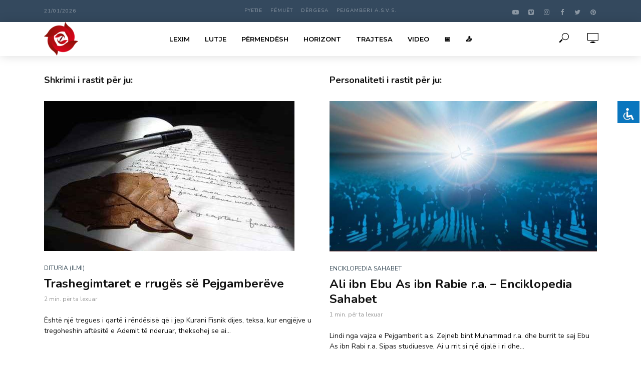

--- FILE ---
content_type: text/html; charset=UTF-8
request_url: https://busullaezemres.com/
body_size: 18909
content:
<!DOCTYPE html>
<html lang="en-US">
<head>
<meta charset="UTF-8">
<meta name="viewport" content="width=device-width,initial-scale=1.0">
<link rel="pingback" href="https://busullaezemres.com/xmlrpc.php">
<link rel="profile" href="https://gmpg.org/xfn/11" />
<meta name='robots' content='index, follow, max-image-preview:large, max-snippet:-1, max-video-preview:-1' />
<script id="cookieyes" type="text/javascript" src="https://cdn-cookieyes.com/client_data/19b038f7a0447d1259b82fbe/script.js"></script><!-- Jetpack Site Verification Tags -->
<meta name="google-site-verification" content="v3MUc-O6Vuo7T1AhoNY6Bfxp7q4McsrKUEDTsZ2Lle0" />
<meta name="msvalidate.01" content="6AD94E6A2A4D3F55D649C999C391A093" />

	<!-- This site is optimized with the Yoast SEO plugin v26.8 - https://yoast.com/product/yoast-seo-wordpress/ -->
	<title>Busulla e Zemres • Te gjithe zemrat ta duan Muhamedin a.s.</title>
	<meta name="description" content="Busulla e Zemrës të na drejtojë që ta ndjejmë Atë. Të gjithë sytë të lotojnë për Të. Të gjithë pulset të pulsojnë për Të. Të gjithë zemrat të rrahin duke thënë: Muhammed (salallahu alejhi ves-selam). Dhe shpresojmë që në një të ardhme të afërt, kjo dëshirë do të realizohet nga i Gjithëmëshirshmi." />
	<link rel="canonical" href="https://busullaezemres.com/" />
	<meta property="og:locale" content="en_US" />
	<meta property="og:type" content="website" />
	<meta property="og:title" content="Busulla e Zemres • Te gjithe zemrat ta duan Muhamedin a.s." />
	<meta property="og:description" content="Busulla e Zemrës të na drejtojë që ta ndjejmë Atë. Të gjithë sytë të lotojnë për Të. Të gjithë pulset të pulsojnë për Të. Të gjithë zemrat të rrahin duke thënë: Muhammed (salallahu alejhi ves-selam). Dhe shpresojmë që në një të ardhme të afërt, kjo dëshirë do të realizohet nga i Gjithëmëshirshmi." />
	<meta property="og:url" content="https://busullaezemres.com/" />
	<meta property="og:site_name" content="Busulla e Zemres" />
	<meta property="article:publisher" content="https://facebook.com/busullaezemres" />
	<meta property="article:modified_time" content="2025-01-26T12:40:25+00:00" />
	<meta property="og:image" content="https://busullaezemres.com/wp-content/uploads/2018/07/pa-tekst.png" />
	<meta property="og:image:width" content="512" />
	<meta property="og:image:height" content="512" />
	<meta property="og:image:type" content="image/png" />
	<meta name="twitter:card" content="summary_large_image" />
	<script type="application/ld+json" class="yoast-schema-graph">{"@context":"https://schema.org","@graph":[{"@type":"WebPage","@id":"https://busullaezemres.com/","url":"https://busullaezemres.com/","name":"Busulla e Zemres • Te gjithe zemrat ta duan Muhamedin a.s.","isPartOf":{"@id":"https://busullaezemres.com/#website"},"about":{"@id":"https://busullaezemres.com/#organization"},"primaryImageOfPage":{"@id":"https://busullaezemres.com/#primaryimage"},"image":{"@id":"https://busullaezemres.com/#primaryimage"},"thumbnailUrl":"https://busullaezemres.com/wp-content/uploads/2018/07/pa-tekst.png","datePublished":"2017-12-18T08:40:15+00:00","dateModified":"2025-01-26T12:40:25+00:00","description":"Busulla e Zemrës të na drejtojë që ta ndjejmë Atë. Të gjithë sytë të lotojnë për Të. Të gjithë pulset të pulsojnë për Të. Të gjithë zemrat të rrahin duke thënë: Muhammed (salallahu alejhi ves-selam). Dhe shpresojmë që në një të ardhme të afërt, kjo dëshirë do të realizohet nga i Gjithëmëshirshmi.","breadcrumb":{"@id":"https://busullaezemres.com/#breadcrumb"},"inLanguage":"en-US","potentialAction":[{"@type":"ReadAction","target":["https://busullaezemres.com/"]}]},{"@type":"ImageObject","inLanguage":"en-US","@id":"https://busullaezemres.com/#primaryimage","url":"https://busullaezemres.com/wp-content/uploads/2018/07/pa-tekst.png","contentUrl":"https://busullaezemres.com/wp-content/uploads/2018/07/pa-tekst.png","width":512,"height":512,"caption":"Busulla e Zemres logo"},{"@type":"BreadcrumbList","@id":"https://busullaezemres.com/#breadcrumb","itemListElement":[{"@type":"ListItem","position":1,"name":"Home"}]},{"@type":"WebSite","@id":"https://busullaezemres.com/#website","url":"https://busullaezemres.com/","name":"Busulla e Zemres","description":"shkrime, video, lutje Islame ne gjuhen shqipe, busulla e zemres","publisher":{"@id":"https://busullaezemres.com/#organization"},"potentialAction":[{"@type":"SearchAction","target":{"@type":"EntryPoint","urlTemplate":"https://busullaezemres.com/?s={search_term_string}"},"query-input":{"@type":"PropertyValueSpecification","valueRequired":true,"valueName":"search_term_string"}}],"inLanguage":"en-US"},{"@type":"Organization","@id":"https://busullaezemres.com/#organization","name":"Busulla e Zemres","url":"https://busullaezemres.com/","logo":{"@type":"ImageObject","inLanguage":"en-US","@id":"https://busullaezemres.com/#/schema/logo/image/","url":"https://busullaezemres.com/wp-content/uploads/2019/12/unnamed1.jpg","contentUrl":"https://busullaezemres.com/wp-content/uploads/2019/12/unnamed1.jpg","width":512,"height":512,"caption":"Busulla e Zemres"},"image":{"@id":"https://busullaezemres.com/#/schema/logo/image/"},"sameAs":["https://facebook.com/busullaezemres","https://instagram.com/busullazemres","https://pinterest.com/busullaezemres","https://www.youtube.com/channel/UC7_VU-8IvGDVFdQSLL3hxzw"]}]}</script>
	<meta name="google-site-verification" content="UA-99118149-4" />
	<!-- / Yoast SEO plugin. -->


<link rel='dns-prefetch' href='//www.googletagmanager.com' />
<link rel='dns-prefetch' href='//stats.wp.com' />
<link rel='dns-prefetch' href='//fonts.googleapis.com' />
<link rel='dns-prefetch' href='//widgets.wp.com' />
<link rel='dns-prefetch' href='//jetpack.wordpress.com' />
<link rel='dns-prefetch' href='//s0.wp.com' />
<link rel='dns-prefetch' href='//public-api.wordpress.com' />
<link rel='dns-prefetch' href='//0.gravatar.com' />
<link rel='dns-prefetch' href='//1.gravatar.com' />
<link rel='dns-prefetch' href='//2.gravatar.com' />
<link rel="alternate" type="application/rss+xml" title="Busulla e Zemres &raquo; Feed" href="https://busullaezemres.com/feed/" />
<link rel="alternate" type="application/rss+xml" title="Busulla e Zemres &raquo; Comments Feed" href="https://busullaezemres.com/comments/feed/" />
<link rel="alternate" title="oEmbed (JSON)" type="application/json+oembed" href="https://busullaezemres.com/wp-json/oembed/1.0/embed?url=https%3A%2F%2Fbusullaezemres.com%2F" />
<link rel="alternate" title="oEmbed (XML)" type="text/xml+oembed" href="https://busullaezemres.com/wp-json/oembed/1.0/embed?url=https%3A%2F%2Fbusullaezemres.com%2F&#038;format=xml" />
<style type="text/css" media="all">@font-face{font-family:'Montserrat';font-display:block;font-style:normal;font-weight:400;font-display:swap;src:url(https://fonts.gstatic.com/s/montserrat/v31/JTUSjIg1_i6t8kCHKm459WRhyyTh89ZNpQ.woff2) format('woff2');unicode-range:U+0460-052F,U+1C80-1C8A,U+20B4,U+2DE0-2DFF,U+A640-A69F,U+FE2E-FE2F}@font-face{font-family:'Montserrat';font-display:block;font-style:normal;font-weight:400;font-display:swap;src:url(https://fonts.gstatic.com/s/montserrat/v31/JTUSjIg1_i6t8kCHKm459W1hyyTh89ZNpQ.woff2) format('woff2');unicode-range:U+0301,U+0400-045F,U+0490-0491,U+04B0-04B1,U+2116}@font-face{font-family:'Montserrat';font-display:block;font-style:normal;font-weight:400;font-display:swap;src:url(https://fonts.gstatic.com/s/montserrat/v31/JTUSjIg1_i6t8kCHKm459WZhyyTh89ZNpQ.woff2) format('woff2');unicode-range:U+0102-0103,U+0110-0111,U+0128-0129,U+0168-0169,U+01A0-01A1,U+01AF-01B0,U+0300-0301,U+0303-0304,U+0308-0309,U+0323,U+0329,U+1EA0-1EF9,U+20AB}@font-face{font-family:'Montserrat';font-display:block;font-style:normal;font-weight:400;font-display:swap;src:url(https://fonts.gstatic.com/s/montserrat/v31/JTUSjIg1_i6t8kCHKm459WdhyyTh89ZNpQ.woff2) format('woff2');unicode-range:U+0100-02BA,U+02BD-02C5,U+02C7-02CC,U+02CE-02D7,U+02DD-02FF,U+0304,U+0308,U+0329,U+1D00-1DBF,U+1E00-1E9F,U+1EF2-1EFF,U+2020,U+20A0-20AB,U+20AD-20C0,U+2113,U+2C60-2C7F,U+A720-A7FF}@font-face{font-family:'Montserrat';font-display:block;font-style:normal;font-weight:400;font-display:swap;src:url(https://fonts.gstatic.com/s/montserrat/v31/JTUSjIg1_i6t8kCHKm459WlhyyTh89Y.woff2) format('woff2');unicode-range:U+0000-00FF,U+0131,U+0152-0153,U+02BB-02BC,U+02C6,U+02DA,U+02DC,U+0304,U+0308,U+0329,U+2000-206F,U+20AC,U+2122,U+2191,U+2193,U+2212,U+2215,U+FEFF,U+FFFD}@font-face{font-family:'Montserrat';font-display:block;font-style:normal;font-weight:600;font-display:swap;src:url(https://fonts.gstatic.com/s/montserrat/v31/JTUSjIg1_i6t8kCHKm459WRhyyTh89ZNpQ.woff2) format('woff2');unicode-range:U+0460-052F,U+1C80-1C8A,U+20B4,U+2DE0-2DFF,U+A640-A69F,U+FE2E-FE2F}@font-face{font-family:'Montserrat';font-display:block;font-style:normal;font-weight:600;font-display:swap;src:url(https://fonts.gstatic.com/s/montserrat/v31/JTUSjIg1_i6t8kCHKm459W1hyyTh89ZNpQ.woff2) format('woff2');unicode-range:U+0301,U+0400-045F,U+0490-0491,U+04B0-04B1,U+2116}@font-face{font-family:'Montserrat';font-display:block;font-style:normal;font-weight:600;font-display:swap;src:url(https://fonts.gstatic.com/s/montserrat/v31/JTUSjIg1_i6t8kCHKm459WZhyyTh89ZNpQ.woff2) format('woff2');unicode-range:U+0102-0103,U+0110-0111,U+0128-0129,U+0168-0169,U+01A0-01A1,U+01AF-01B0,U+0300-0301,U+0303-0304,U+0308-0309,U+0323,U+0329,U+1EA0-1EF9,U+20AB}@font-face{font-family:'Montserrat';font-display:block;font-style:normal;font-weight:600;font-display:swap;src:url(https://fonts.gstatic.com/s/montserrat/v31/JTUSjIg1_i6t8kCHKm459WdhyyTh89ZNpQ.woff2) format('woff2');unicode-range:U+0100-02BA,U+02BD-02C5,U+02C7-02CC,U+02CE-02D7,U+02DD-02FF,U+0304,U+0308,U+0329,U+1D00-1DBF,U+1E00-1E9F,U+1EF2-1EFF,U+2020,U+20A0-20AB,U+20AD-20C0,U+2113,U+2C60-2C7F,U+A720-A7FF}@font-face{font-family:'Montserrat';font-display:block;font-style:normal;font-weight:600;font-display:swap;src:url(https://fonts.gstatic.com/s/montserrat/v31/JTUSjIg1_i6t8kCHKm459WlhyyTh89Y.woff2) format('woff2');unicode-range:U+0000-00FF,U+0131,U+0152-0153,U+02BB-02BC,U+02C6,U+02DA,U+02DC,U+0304,U+0308,U+0329,U+2000-206F,U+20AC,U+2122,U+2191,U+2193,U+2212,U+2215,U+FEFF,U+FFFD}@font-face{font-family:'Nunito';font-display:block;font-style:normal;font-weight:400;font-display:swap;src:url(https://fonts.gstatic.com/s/nunito/v32/XRXV3I6Li01BKofIOOaBTMnFcQIG.woff2) format('woff2');unicode-range:U+0460-052F,U+1C80-1C8A,U+20B4,U+2DE0-2DFF,U+A640-A69F,U+FE2E-FE2F}@font-face{font-family:'Nunito';font-display:block;font-style:normal;font-weight:400;font-display:swap;src:url(https://fonts.gstatic.com/s/nunito/v32/XRXV3I6Li01BKofIMeaBTMnFcQIG.woff2) format('woff2');unicode-range:U+0301,U+0400-045F,U+0490-0491,U+04B0-04B1,U+2116}@font-face{font-family:'Nunito';font-display:block;font-style:normal;font-weight:400;font-display:swap;src:url(https://fonts.gstatic.com/s/nunito/v32/XRXV3I6Li01BKofIOuaBTMnFcQIG.woff2) format('woff2');unicode-range:U+0102-0103,U+0110-0111,U+0128-0129,U+0168-0169,U+01A0-01A1,U+01AF-01B0,U+0300-0301,U+0303-0304,U+0308-0309,U+0323,U+0329,U+1EA0-1EF9,U+20AB}@font-face{font-family:'Nunito';font-display:block;font-style:normal;font-weight:400;font-display:swap;src:url(https://fonts.gstatic.com/s/nunito/v32/XRXV3I6Li01BKofIO-aBTMnFcQIG.woff2) format('woff2');unicode-range:U+0100-02BA,U+02BD-02C5,U+02C7-02CC,U+02CE-02D7,U+02DD-02FF,U+0304,U+0308,U+0329,U+1D00-1DBF,U+1E00-1E9F,U+1EF2-1EFF,U+2020,U+20A0-20AB,U+20AD-20C0,U+2113,U+2C60-2C7F,U+A720-A7FF}@font-face{font-family:'Nunito';font-display:block;font-style:normal;font-weight:400;font-display:swap;src:url(https://fonts.gstatic.com/s/nunito/v32/XRXV3I6Li01BKofINeaBTMnFcQ.woff2) format('woff2');unicode-range:U+0000-00FF,U+0131,U+0152-0153,U+02BB-02BC,U+02C6,U+02DA,U+02DC,U+0304,U+0308,U+0329,U+2000-206F,U+20AC,U+2122,U+2191,U+2193,U+2212,U+2215,U+FEFF,U+FFFD}@font-face{font-family:'Nunito';font-display:block;font-style:normal;font-weight:700;font-display:swap;src:url(https://fonts.gstatic.com/s/nunito/v32/XRXV3I6Li01BKofIOOaBTMnFcQIG.woff2) format('woff2');unicode-range:U+0460-052F,U+1C80-1C8A,U+20B4,U+2DE0-2DFF,U+A640-A69F,U+FE2E-FE2F}@font-face{font-family:'Nunito';font-display:block;font-style:normal;font-weight:700;font-display:swap;src:url(https://fonts.gstatic.com/s/nunito/v32/XRXV3I6Li01BKofIMeaBTMnFcQIG.woff2) format('woff2');unicode-range:U+0301,U+0400-045F,U+0490-0491,U+04B0-04B1,U+2116}@font-face{font-family:'Nunito';font-display:block;font-style:normal;font-weight:700;font-display:swap;src:url(https://fonts.gstatic.com/s/nunito/v32/XRXV3I6Li01BKofIOuaBTMnFcQIG.woff2) format('woff2');unicode-range:U+0102-0103,U+0110-0111,U+0128-0129,U+0168-0169,U+01A0-01A1,U+01AF-01B0,U+0300-0301,U+0303-0304,U+0308-0309,U+0323,U+0329,U+1EA0-1EF9,U+20AB}@font-face{font-family:'Nunito';font-display:block;font-style:normal;font-weight:700;font-display:swap;src:url(https://fonts.gstatic.com/s/nunito/v32/XRXV3I6Li01BKofIO-aBTMnFcQIG.woff2) format('woff2');unicode-range:U+0100-02BA,U+02BD-02C5,U+02C7-02CC,U+02CE-02D7,U+02DD-02FF,U+0304,U+0308,U+0329,U+1D00-1DBF,U+1E00-1E9F,U+1EF2-1EFF,U+2020,U+20A0-20AB,U+20AD-20C0,U+2113,U+2C60-2C7F,U+A720-A7FF}@font-face{font-family:'Nunito';font-display:block;font-style:normal;font-weight:700;font-display:swap;src:url(https://fonts.gstatic.com/s/nunito/v32/XRXV3I6Li01BKofINeaBTMnFcQ.woff2) format('woff2');unicode-range:U+0000-00FF,U+0131,U+0152-0153,U+02BB-02BC,U+02C6,U+02DA,U+02DC,U+0304,U+0308,U+0329,U+2000-206F,U+20AC,U+2122,U+2191,U+2193,U+2212,U+2215,U+FEFF,U+FFFD}@font-face{font-family:'Nunito Sans';font-display:block;font-style:normal;font-weight:400;font-stretch:100%;font-display:swap;src:url(https://fonts.gstatic.com/s/nunitosans/v19/pe1mMImSLYBIv1o4X1M8ce2xCx3yop4tQpF_MeTm0lfGWVpNn64CL7U8upHZIbMV51Q42ptCp5F5bxqqtQ1yiU4G1ilXvlUlIfM0qh1d65g.woff2) format('woff2');unicode-range:U+0460-052F,U+1C80-1C8A,U+20B4,U+2DE0-2DFF,U+A640-A69F,U+FE2E-FE2F}@font-face{font-family:'Nunito Sans';font-display:block;font-style:normal;font-weight:400;font-stretch:100%;font-display:swap;src:url(https://fonts.gstatic.com/s/nunitosans/v19/pe1mMImSLYBIv1o4X1M8ce2xCx3yop4tQpF_MeTm0lfGWVpNn64CL7U8upHZIbMV51Q42ptCp5F5bxqqtQ1yiU4G1ilXt1UlIfM0qh1d65g.woff2) format('woff2');unicode-range:U+0301,U+0400-045F,U+0490-0491,U+04B0-04B1,U+2116}@font-face{font-family:'Nunito Sans';font-display:block;font-style:normal;font-weight:400;font-stretch:100%;font-display:swap;src:url(https://fonts.gstatic.com/s/nunitosans/v19/pe1mMImSLYBIv1o4X1M8ce2xCx3yop4tQpF_MeTm0lfGWVpNn64CL7U8upHZIbMV51Q42ptCp5F5bxqqtQ1yiU4G1ilXvFUlIfM0qh1d65g.woff2) format('woff2');unicode-range:U+0102-0103,U+0110-0111,U+0128-0129,U+0168-0169,U+01A0-01A1,U+01AF-01B0,U+0300-0301,U+0303-0304,U+0308-0309,U+0323,U+0329,U+1EA0-1EF9,U+20AB}@font-face{font-family:'Nunito Sans';font-display:block;font-style:normal;font-weight:400;font-stretch:100%;font-display:swap;src:url(https://fonts.gstatic.com/s/nunitosans/v19/pe1mMImSLYBIv1o4X1M8ce2xCx3yop4tQpF_MeTm0lfGWVpNn64CL7U8upHZIbMV51Q42ptCp5F5bxqqtQ1yiU4G1ilXvVUlIfM0qh1d65g.woff2) format('woff2');unicode-range:U+0100-02BA,U+02BD-02C5,U+02C7-02CC,U+02CE-02D7,U+02DD-02FF,U+0304,U+0308,U+0329,U+1D00-1DBF,U+1E00-1E9F,U+1EF2-1EFF,U+2020,U+20A0-20AB,U+20AD-20C0,U+2113,U+2C60-2C7F,U+A720-A7FF}@font-face{font-family:'Nunito Sans';font-display:block;font-style:normal;font-weight:400;font-stretch:100%;font-display:swap;src:url(https://fonts.gstatic.com/s/nunitosans/v19/pe1mMImSLYBIv1o4X1M8ce2xCx3yop4tQpF_MeTm0lfGWVpNn64CL7U8upHZIbMV51Q42ptCp5F5bxqqtQ1yiU4G1ilXs1UlIfM0qh1d.woff2) format('woff2');unicode-range:U+0000-00FF,U+0131,U+0152-0153,U+02BB-02BC,U+02C6,U+02DA,U+02DC,U+0304,U+0308,U+0329,U+2000-206F,U+20AC,U+2122,U+2191,U+2193,U+2212,U+2215,U+FEFF,U+FFFD}</style>
<style id='wp-img-auto-sizes-contain-inline-css' type='text/css'>
img:is([sizes=auto i],[sizes^="auto," i]){contain-intrinsic-size:3000px 1500px}
/*# sourceURL=wp-img-auto-sizes-contain-inline-css */
</style>
<style id='jetpack-sharing-buttons-style-inline-css' type='text/css'>
.jetpack-sharing-buttons__services-list{display:flex;flex-direction:row;flex-wrap:wrap;gap:0;list-style-type:none;margin:5px;padding:0}.jetpack-sharing-buttons__services-list.has-small-icon-size{font-size:12px}.jetpack-sharing-buttons__services-list.has-normal-icon-size{font-size:16px}.jetpack-sharing-buttons__services-list.has-large-icon-size{font-size:24px}.jetpack-sharing-buttons__services-list.has-huge-icon-size{font-size:36px}@media print{.jetpack-sharing-buttons__services-list{display:none!important}}.editor-styles-wrapper .wp-block-jetpack-sharing-buttons{gap:0;padding-inline-start:0}ul.jetpack-sharing-buttons__services-list.has-background{padding:1.25em 2.375em}
/*# sourceURL=https://busullaezemres.com/wp-content/plugins/jetpack/_inc/blocks/sharing-buttons/view.css */
</style>
<style id='global-styles-inline-css' type='text/css'>
:root{--wp--preset--aspect-ratio--square: 1;--wp--preset--aspect-ratio--4-3: 4/3;--wp--preset--aspect-ratio--3-4: 3/4;--wp--preset--aspect-ratio--3-2: 3/2;--wp--preset--aspect-ratio--2-3: 2/3;--wp--preset--aspect-ratio--16-9: 16/9;--wp--preset--aspect-ratio--9-16: 9/16;--wp--preset--color--black: #000000;--wp--preset--color--cyan-bluish-gray: #abb8c3;--wp--preset--color--white: #ffffff;--wp--preset--color--pale-pink: #f78da7;--wp--preset--color--vivid-red: #cf2e2e;--wp--preset--color--luminous-vivid-orange: #ff6900;--wp--preset--color--luminous-vivid-amber: #fcb900;--wp--preset--color--light-green-cyan: #7bdcb5;--wp--preset--color--vivid-green-cyan: #00d084;--wp--preset--color--pale-cyan-blue: #8ed1fc;--wp--preset--color--vivid-cyan-blue: #0693e3;--wp--preset--color--vivid-purple: #9b51e0;--wp--preset--color--vlog-acc: #384b58;--wp--preset--color--vlog-meta: #999999;--wp--preset--color--vlog-txt: #111111;--wp--preset--color--vlog-bg: #ffffff;--wp--preset--color--vlog-highlight-txt: #ffffff;--wp--preset--color--vlog-highlight-bg: #34495e;--wp--preset--gradient--vivid-cyan-blue-to-vivid-purple: linear-gradient(135deg,rgb(6,147,227) 0%,rgb(155,81,224) 100%);--wp--preset--gradient--light-green-cyan-to-vivid-green-cyan: linear-gradient(135deg,rgb(122,220,180) 0%,rgb(0,208,130) 100%);--wp--preset--gradient--luminous-vivid-amber-to-luminous-vivid-orange: linear-gradient(135deg,rgb(252,185,0) 0%,rgb(255,105,0) 100%);--wp--preset--gradient--luminous-vivid-orange-to-vivid-red: linear-gradient(135deg,rgb(255,105,0) 0%,rgb(207,46,46) 100%);--wp--preset--gradient--very-light-gray-to-cyan-bluish-gray: linear-gradient(135deg,rgb(238,238,238) 0%,rgb(169,184,195) 100%);--wp--preset--gradient--cool-to-warm-spectrum: linear-gradient(135deg,rgb(74,234,220) 0%,rgb(151,120,209) 20%,rgb(207,42,186) 40%,rgb(238,44,130) 60%,rgb(251,105,98) 80%,rgb(254,248,76) 100%);--wp--preset--gradient--blush-light-purple: linear-gradient(135deg,rgb(255,206,236) 0%,rgb(152,150,240) 100%);--wp--preset--gradient--blush-bordeaux: linear-gradient(135deg,rgb(254,205,165) 0%,rgb(254,45,45) 50%,rgb(107,0,62) 100%);--wp--preset--gradient--luminous-dusk: linear-gradient(135deg,rgb(255,203,112) 0%,rgb(199,81,192) 50%,rgb(65,88,208) 100%);--wp--preset--gradient--pale-ocean: linear-gradient(135deg,rgb(255,245,203) 0%,rgb(182,227,212) 50%,rgb(51,167,181) 100%);--wp--preset--gradient--electric-grass: linear-gradient(135deg,rgb(202,248,128) 0%,rgb(113,206,126) 100%);--wp--preset--gradient--midnight: linear-gradient(135deg,rgb(2,3,129) 0%,rgb(40,116,252) 100%);--wp--preset--font-size--small: 13px;--wp--preset--font-size--medium: 20px;--wp--preset--font-size--large: 36px;--wp--preset--font-size--x-large: 42px;--wp--preset--font-size--normal: 22px;--wp--preset--font-size--huge: 39.6px;--wp--preset--font-family--scheherazade-new: scheherazade-new;--wp--preset--spacing--20: 0.44rem;--wp--preset--spacing--30: 0.67rem;--wp--preset--spacing--40: 1rem;--wp--preset--spacing--50: 1.5rem;--wp--preset--spacing--60: 2.25rem;--wp--preset--spacing--70: 3.38rem;--wp--preset--spacing--80: 5.06rem;--wp--preset--shadow--natural: 6px 6px 9px rgba(0, 0, 0, 0.2);--wp--preset--shadow--deep: 12px 12px 50px rgba(0, 0, 0, 0.4);--wp--preset--shadow--sharp: 6px 6px 0px rgba(0, 0, 0, 0.2);--wp--preset--shadow--outlined: 6px 6px 0px -3px rgb(255, 255, 255), 6px 6px rgb(0, 0, 0);--wp--preset--shadow--crisp: 6px 6px 0px rgb(0, 0, 0);}:where(body) { margin: 0; }.wp-site-blocks > .alignleft { float: left; margin-right: 2em; }.wp-site-blocks > .alignright { float: right; margin-left: 2em; }.wp-site-blocks > .aligncenter { justify-content: center; margin-left: auto; margin-right: auto; }:where(.is-layout-flex){gap: 0.5em;}:where(.is-layout-grid){gap: 0.5em;}.is-layout-flow > .alignleft{float: left;margin-inline-start: 0;margin-inline-end: 2em;}.is-layout-flow > .alignright{float: right;margin-inline-start: 2em;margin-inline-end: 0;}.is-layout-flow > .aligncenter{margin-left: auto !important;margin-right: auto !important;}.is-layout-constrained > .alignleft{float: left;margin-inline-start: 0;margin-inline-end: 2em;}.is-layout-constrained > .alignright{float: right;margin-inline-start: 2em;margin-inline-end: 0;}.is-layout-constrained > .aligncenter{margin-left: auto !important;margin-right: auto !important;}.is-layout-constrained > :where(:not(.alignleft):not(.alignright):not(.alignfull)){margin-left: auto !important;margin-right: auto !important;}body .is-layout-flex{display: flex;}.is-layout-flex{flex-wrap: wrap;align-items: center;}.is-layout-flex > :is(*, div){margin: 0;}body .is-layout-grid{display: grid;}.is-layout-grid > :is(*, div){margin: 0;}body{padding-top: 0px;padding-right: 0px;padding-bottom: 0px;padding-left: 0px;}a:where(:not(.wp-element-button)){text-decoration: underline;}:root :where(.wp-element-button, .wp-block-button__link){background-color: #32373c;border-width: 0;color: #fff;font-family: inherit;font-size: inherit;font-style: inherit;font-weight: inherit;letter-spacing: inherit;line-height: inherit;padding-top: calc(0.667em + 2px);padding-right: calc(1.333em + 2px);padding-bottom: calc(0.667em + 2px);padding-left: calc(1.333em + 2px);text-decoration: none;text-transform: inherit;}.has-black-color{color: var(--wp--preset--color--black) !important;}.has-cyan-bluish-gray-color{color: var(--wp--preset--color--cyan-bluish-gray) !important;}.has-white-color{color: var(--wp--preset--color--white) !important;}.has-pale-pink-color{color: var(--wp--preset--color--pale-pink) !important;}.has-vivid-red-color{color: var(--wp--preset--color--vivid-red) !important;}.has-luminous-vivid-orange-color{color: var(--wp--preset--color--luminous-vivid-orange) !important;}.has-luminous-vivid-amber-color{color: var(--wp--preset--color--luminous-vivid-amber) !important;}.has-light-green-cyan-color{color: var(--wp--preset--color--light-green-cyan) !important;}.has-vivid-green-cyan-color{color: var(--wp--preset--color--vivid-green-cyan) !important;}.has-pale-cyan-blue-color{color: var(--wp--preset--color--pale-cyan-blue) !important;}.has-vivid-cyan-blue-color{color: var(--wp--preset--color--vivid-cyan-blue) !important;}.has-vivid-purple-color{color: var(--wp--preset--color--vivid-purple) !important;}.has-vlog-acc-color{color: var(--wp--preset--color--vlog-acc) !important;}.has-vlog-meta-color{color: var(--wp--preset--color--vlog-meta) !important;}.has-vlog-txt-color{color: var(--wp--preset--color--vlog-txt) !important;}.has-vlog-bg-color{color: var(--wp--preset--color--vlog-bg) !important;}.has-vlog-highlight-txt-color{color: var(--wp--preset--color--vlog-highlight-txt) !important;}.has-vlog-highlight-bg-color{color: var(--wp--preset--color--vlog-highlight-bg) !important;}.has-black-background-color{background-color: var(--wp--preset--color--black) !important;}.has-cyan-bluish-gray-background-color{background-color: var(--wp--preset--color--cyan-bluish-gray) !important;}.has-white-background-color{background-color: var(--wp--preset--color--white) !important;}.has-pale-pink-background-color{background-color: var(--wp--preset--color--pale-pink) !important;}.has-vivid-red-background-color{background-color: var(--wp--preset--color--vivid-red) !important;}.has-luminous-vivid-orange-background-color{background-color: var(--wp--preset--color--luminous-vivid-orange) !important;}.has-luminous-vivid-amber-background-color{background-color: var(--wp--preset--color--luminous-vivid-amber) !important;}.has-light-green-cyan-background-color{background-color: var(--wp--preset--color--light-green-cyan) !important;}.has-vivid-green-cyan-background-color{background-color: var(--wp--preset--color--vivid-green-cyan) !important;}.has-pale-cyan-blue-background-color{background-color: var(--wp--preset--color--pale-cyan-blue) !important;}.has-vivid-cyan-blue-background-color{background-color: var(--wp--preset--color--vivid-cyan-blue) !important;}.has-vivid-purple-background-color{background-color: var(--wp--preset--color--vivid-purple) !important;}.has-vlog-acc-background-color{background-color: var(--wp--preset--color--vlog-acc) !important;}.has-vlog-meta-background-color{background-color: var(--wp--preset--color--vlog-meta) !important;}.has-vlog-txt-background-color{background-color: var(--wp--preset--color--vlog-txt) !important;}.has-vlog-bg-background-color{background-color: var(--wp--preset--color--vlog-bg) !important;}.has-vlog-highlight-txt-background-color{background-color: var(--wp--preset--color--vlog-highlight-txt) !important;}.has-vlog-highlight-bg-background-color{background-color: var(--wp--preset--color--vlog-highlight-bg) !important;}.has-black-border-color{border-color: var(--wp--preset--color--black) !important;}.has-cyan-bluish-gray-border-color{border-color: var(--wp--preset--color--cyan-bluish-gray) !important;}.has-white-border-color{border-color: var(--wp--preset--color--white) !important;}.has-pale-pink-border-color{border-color: var(--wp--preset--color--pale-pink) !important;}.has-vivid-red-border-color{border-color: var(--wp--preset--color--vivid-red) !important;}.has-luminous-vivid-orange-border-color{border-color: var(--wp--preset--color--luminous-vivid-orange) !important;}.has-luminous-vivid-amber-border-color{border-color: var(--wp--preset--color--luminous-vivid-amber) !important;}.has-light-green-cyan-border-color{border-color: var(--wp--preset--color--light-green-cyan) !important;}.has-vivid-green-cyan-border-color{border-color: var(--wp--preset--color--vivid-green-cyan) !important;}.has-pale-cyan-blue-border-color{border-color: var(--wp--preset--color--pale-cyan-blue) !important;}.has-vivid-cyan-blue-border-color{border-color: var(--wp--preset--color--vivid-cyan-blue) !important;}.has-vivid-purple-border-color{border-color: var(--wp--preset--color--vivid-purple) !important;}.has-vlog-acc-border-color{border-color: var(--wp--preset--color--vlog-acc) !important;}.has-vlog-meta-border-color{border-color: var(--wp--preset--color--vlog-meta) !important;}.has-vlog-txt-border-color{border-color: var(--wp--preset--color--vlog-txt) !important;}.has-vlog-bg-border-color{border-color: var(--wp--preset--color--vlog-bg) !important;}.has-vlog-highlight-txt-border-color{border-color: var(--wp--preset--color--vlog-highlight-txt) !important;}.has-vlog-highlight-bg-border-color{border-color: var(--wp--preset--color--vlog-highlight-bg) !important;}.has-vivid-cyan-blue-to-vivid-purple-gradient-background{background: var(--wp--preset--gradient--vivid-cyan-blue-to-vivid-purple) !important;}.has-light-green-cyan-to-vivid-green-cyan-gradient-background{background: var(--wp--preset--gradient--light-green-cyan-to-vivid-green-cyan) !important;}.has-luminous-vivid-amber-to-luminous-vivid-orange-gradient-background{background: var(--wp--preset--gradient--luminous-vivid-amber-to-luminous-vivid-orange) !important;}.has-luminous-vivid-orange-to-vivid-red-gradient-background{background: var(--wp--preset--gradient--luminous-vivid-orange-to-vivid-red) !important;}.has-very-light-gray-to-cyan-bluish-gray-gradient-background{background: var(--wp--preset--gradient--very-light-gray-to-cyan-bluish-gray) !important;}.has-cool-to-warm-spectrum-gradient-background{background: var(--wp--preset--gradient--cool-to-warm-spectrum) !important;}.has-blush-light-purple-gradient-background{background: var(--wp--preset--gradient--blush-light-purple) !important;}.has-blush-bordeaux-gradient-background{background: var(--wp--preset--gradient--blush-bordeaux) !important;}.has-luminous-dusk-gradient-background{background: var(--wp--preset--gradient--luminous-dusk) !important;}.has-pale-ocean-gradient-background{background: var(--wp--preset--gradient--pale-ocean) !important;}.has-electric-grass-gradient-background{background: var(--wp--preset--gradient--electric-grass) !important;}.has-midnight-gradient-background{background: var(--wp--preset--gradient--midnight) !important;}.has-small-font-size{font-size: var(--wp--preset--font-size--small) !important;}.has-medium-font-size{font-size: var(--wp--preset--font-size--medium) !important;}.has-large-font-size{font-size: var(--wp--preset--font-size--large) !important;}.has-x-large-font-size{font-size: var(--wp--preset--font-size--x-large) !important;}.has-normal-font-size{font-size: var(--wp--preset--font-size--normal) !important;}.has-huge-font-size{font-size: var(--wp--preset--font-size--huge) !important;}.has-scheherazade-new-font-family{font-family: var(--wp--preset--font-family--scheherazade-new) !important;}
:where(.wp-block-post-template.is-layout-flex){gap: 1.25em;}:where(.wp-block-post-template.is-layout-grid){gap: 1.25em;}
:where(.wp-block-term-template.is-layout-flex){gap: 1.25em;}:where(.wp-block-term-template.is-layout-grid){gap: 1.25em;}
:where(.wp-block-columns.is-layout-flex){gap: 2em;}:where(.wp-block-columns.is-layout-grid){gap: 2em;}
:root :where(.wp-block-pullquote){font-size: 1.5em;line-height: 1.6;}
/*# sourceURL=global-styles-inline-css */
</style>
<link rel='stylesheet' id='wpo_min-header-0-css' href='https://busullaezemres.com/wp-content/cache/wpo-minify/1768930183/assets/wpo-minify-header-58024987.min.css' type='text/css' media='all' />
<link rel='stylesheet' id='genericons-css' href='https://busullaezemres.com/wp-content/plugins/jetpack/_inc/genericons/genericons/genericons.css' type='text/css' media='all' />
<link rel='stylesheet' id='wpo_min-header-2-css' href='https://busullaezemres.com/wp-content/cache/wpo-minify/1768930183/assets/wpo-minify-header-ad90a43f.min.css' type='text/css' media='all' />
<script>if (document.location.protocol != "https:") { document.location = document.URL.replace(/^http:/i, "https:"); }</script><script type="text/javascript" src="https://busullaezemres.com/wp-includes/js/jquery/jquery.min.js" id="jquery-core-js"></script>
<script type="text/javascript" src="https://busullaezemres.com/wp-includes/js/jquery/jquery-migrate.min.js" id="jquery-migrate-js"></script>
<script type="text/javascript" id="wpo_min-header-0-js-extra">
/* <![CDATA[ */
var to_top_options = {"scroll_offset":"100","icon_opacity":"50","style":"genericon-icon","icon_type":"dashicons-arrow-up-alt2","icon_color":"#ffffff","icon_bg_color":"#116ebf","icon_size":"32","border_radius":"5","image":"https://busullaezemres.com/wp-content/plugins/to-top/admin/images/default.png","image_width":"65","image_alt":"","location":"bottom-right","margin_x":"20","margin_y":"20","show_on_admin":"0","enable_autohide":"1","autohide_time":"2","enable_hide_small_device":"0","small_device_max_width":"640","reset":"0"};
//# sourceURL=wpo_min-header-0-js-extra
/* ]]> */
</script>
<script type="text/javascript" src="https://busullaezemres.com/wp-content/cache/wpo-minify/1768930183/assets/wpo-minify-header-e8161b03.min.js" id="wpo_min-header-0-js"></script>

<!-- Google tag (gtag.js) snippet added by Site Kit -->
<!-- Google Analytics snippet added by Site Kit -->
<script type="text/javascript" src="https://www.googletagmanager.com/gtag/js?id=GT-M3LZQG3" id="google_gtagjs-js" async></script>
<script type="text/javascript" id="google_gtagjs-js-after">
/* <![CDATA[ */
window.dataLayer = window.dataLayer || [];function gtag(){dataLayer.push(arguments);}
gtag("set","linker",{"domains":["busullaezemres.com"]});
gtag("js", new Date());
gtag("set", "developer_id.dZTNiMT", true);
gtag("config", "GT-M3LZQG3");
//# sourceURL=google_gtagjs-js-after
/* ]]> */
</script>
<script type="text/javascript" id="wpo_min-header-2-js-extra">
/* <![CDATA[ */
var _EPYT_ = {"ajaxurl":"https://busullaezemres.com/wp-admin/admin-ajax.php","security":"df1444ea1f","gallery_scrolloffset":"20","eppathtoscripts":"https://busullaezemres.com/wp-content/plugins/youtube-embed-plus/scripts/","eppath":"https://busullaezemres.com/wp-content/plugins/youtube-embed-plus/","epresponsiveselector":"[\"iframe.__youtube_prefs__\",\"iframe[src*='youtube.com']\",\"iframe[src*='youtube-nocookie.com']\",\"iframe[data-ep-src*='youtube.com']\",\"iframe[data-ep-src*='youtube-nocookie.com']\",\"iframe[data-ep-gallerysrc*='youtube.com']\"]","epdovol":"1","version":"14.2.4","evselector":"iframe.__youtube_prefs__[src], iframe[src*=\"youtube.com/embed/\"], iframe[src*=\"youtube-nocookie.com/embed/\"]","ajax_compat":"","maxres_facade":"eager","ytapi_load":"light","pause_others":"","stopMobileBuffer":"1","facade_mode":"1","not_live_on_channel":""};
//# sourceURL=wpo_min-header-2-js-extra
/* ]]> */
</script>
<script type="text/javascript" src="https://busullaezemres.com/wp-content/cache/wpo-minify/1768930183/assets/wpo-minify-header-94660939.min.js" id="wpo_min-header-2-js"></script>
<link rel="https://api.w.org/" href="https://busullaezemres.com/wp-json/" /><link rel="alternate" title="JSON" type="application/json" href="https://busullaezemres.com/wp-json/wp/v2/pages/3329" /><link rel="EditURI" type="application/rsd+xml" title="RSD" href="https://busullaezemres.com/xmlrpc.php?rsd" />
<meta name="generator" content="WordPress 6.9" />
<link rel='shortlink' href='https://busullaezemres.com/' />
<meta name="generator" content="Redux 4.5.10" /><meta name="generator" content="Site Kit by Google 1.170.0" />	<style>img#wpstats{display:none}</style>
		<meta name="generator" content="Elementor 3.34.2; features: additional_custom_breakpoints; settings: css_print_method-external, google_font-enabled, font_display-auto">
<style type="text/css">
.upcoming-events li {
	margin-bottom: 10px;
}
.upcoming-events li span {
	display: block;
}
</style>
		      <meta name="onesignal" content="wordpress-plugin"/>
            <script>

      window.OneSignalDeferred = window.OneSignalDeferred || [];

      OneSignalDeferred.push(function(OneSignal) {
        var oneSignal_options = {};
        window._oneSignalInitOptions = oneSignal_options;

        oneSignal_options['serviceWorkerParam'] = { scope: '/' };
oneSignal_options['serviceWorkerPath'] = 'OneSignalSDKWorker.js.php';

        OneSignal.Notifications.setDefaultUrl("https://busullaezemres.com");

        oneSignal_options['wordpress'] = true;
oneSignal_options['appId'] = '7f0dc190-abfd-4cda-89a0-e045256b9f20';
oneSignal_options['allowLocalhostAsSecureOrigin'] = true;
oneSignal_options['welcomeNotification'] = { };
oneSignal_options['welcomeNotification']['disable'] = true;
oneSignal_options['path'] = "https://busullaezemres.com/wp-content/plugins/onesignal-free-web-push-notifications/sdk_files/";
oneSignal_options['safari_web_id'] = "web.onesignal.auto.665e4130-cb92-443f-ad4d-8156961c0995";
oneSignal_options['persistNotification'] = false;
oneSignal_options['promptOptions'] = { };
oneSignal_options['promptOptions']['actionMessage'] = "Na ndiqni për postimet e fundit";
oneSignal_options['promptOptions']['exampleNotificationTitleDesktop'] = "Kështu duken lajmërimet";
oneSignal_options['promptOptions']['exampleNotificationMessageDesktop'] = "Lajmërimet do të paraqiten në Desktop";
oneSignal_options['promptOptions']['exampleNotificationTitleMobile'] = "Kështu duken lajmërimet";
oneSignal_options['promptOptions']['exampleNotificationMessageMobile'] = "Lajmërimet do të paraqiten në telefonin tuaj";
oneSignal_options['promptOptions']['exampleNotificationCaption'] = "(Ju mund të c'abonoheni për lajmërimet)";
oneSignal_options['promptOptions']['acceptButtonText'] = "PO, JU LUTEM";
oneSignal_options['promptOptions']['cancelButtonText'] = "Jo, faleminderit";
oneSignal_options['promptOptions']['siteName'] = "https://busullaezemres.com/";
oneSignal_options['promptOptions']['autoAcceptTitle'] = "Klinkoni për të lejuar";
              OneSignal.init(window._oneSignalInitOptions);
              OneSignal.Slidedown.promptPush()      });

      function documentInitOneSignal() {
        var oneSignal_elements = document.getElementsByClassName("OneSignal-prompt");

        var oneSignalLinkClickHandler = function(event) { OneSignal.Notifications.requestPermission(); event.preventDefault(); };        for(var i = 0; i < oneSignal_elements.length; i++)
          oneSignal_elements[i].addEventListener('click', oneSignalLinkClickHandler, false);
      }

      if (document.readyState === 'complete') {
           documentInitOneSignal();
      }
      else {
           window.addEventListener("load", function(event){
               documentInitOneSignal();
          });
      }
    </script>
			<style>
				.e-con.e-parent:nth-of-type(n+4):not(.e-lazyloaded):not(.e-no-lazyload),
				.e-con.e-parent:nth-of-type(n+4):not(.e-lazyloaded):not(.e-no-lazyload) * {
					background-image: none !important;
				}
				@media screen and (max-height: 1024px) {
					.e-con.e-parent:nth-of-type(n+3):not(.e-lazyloaded):not(.e-no-lazyload),
					.e-con.e-parent:nth-of-type(n+3):not(.e-lazyloaded):not(.e-no-lazyload) * {
						background-image: none !important;
					}
				}
				@media screen and (max-height: 640px) {
					.e-con.e-parent:nth-of-type(n+2):not(.e-lazyloaded):not(.e-no-lazyload),
					.e-con.e-parent:nth-of-type(n+2):not(.e-lazyloaded):not(.e-no-lazyload) * {
						background-image: none !important;
					}
				}
			</style>
			
<!-- Google Tag Manager snippet added by Site Kit -->
<script type="text/javascript">
/* <![CDATA[ */

			( function( w, d, s, l, i ) {
				w[l] = w[l] || [];
				w[l].push( {'gtm.start': new Date().getTime(), event: 'gtm.js'} );
				var f = d.getElementsByTagName( s )[0],
					j = d.createElement( s ), dl = l != 'dataLayer' ? '&l=' + l : '';
				j.async = true;
				j.src = 'https://www.googletagmanager.com/gtm.js?id=' + i + dl;
				f.parentNode.insertBefore( j, f );
			} )( window, document, 'script', 'dataLayer', 'GTM-MF76LZX' );
			
/* ]]> */
</script>

<!-- End Google Tag Manager snippet added by Site Kit -->
<style class='wp-fonts-local' type='text/css'>
@font-face{font-family:scheherazade-new;font-style:normal;font-weight:400;font-display:fallback;src:url('https://busullaezemres.com/wp-content/uploads/useanyfont/3327Scheherazade-New.woff2') format('woff2');}
</style>
<link rel="icon" href="https://busullaezemres.com/wp-content/uploads/2018/07/cropped-pa-tekst-1-150x150.png" sizes="32x32" />
<link rel="icon" href="https://busullaezemres.com/wp-content/uploads/2018/07/cropped-pa-tekst-1-300x300.png" sizes="192x192" />
<link rel="apple-touch-icon" href="https://busullaezemres.com/wp-content/uploads/2018/07/cropped-pa-tekst-1-300x300.png" />
<meta name="msapplication-TileImage" content="https://busullaezemres.com/wp-content/uploads/2018/07/cropped-pa-tekst-1-300x300.png" />
		<style type="text/css" id="wp-custom-css">
			@font-face {
    font-family: scheherazadenew-regular-webfont;
    src: url(https://www.busullaezemres.com/public_html/wp-content/themes/vlog/assets/fonts/scheherazadenew-regular-webfont.woff);
    font-weight: normal;
}		</style>
		<!-- To Top Custom CSS --><style type='text/css'>#to_top_scrollup {background-color: #116ebf;}</style></head>

<body data-ocssl='1' data-rsssl=1 class="home wp-singular page-template page-template-template-modules page-template-template-modules-php page page-id-3329 wp-theme-vlog acl-sitelinx non-logged-in vlog-v_2_5_2 elementor-default elementor-kit-8601 elementor-page elementor-page-3329">

	    
                        <div class="vlog-top-bar">
	<div class="container">
		<div class="row">
			<div class="col-lg-12 col-md-12">

									<div class="vlog-slot-l">
						<div class="vlog-site-date">21/01/2026</div>  
					</div>
				
									<div class="vlog-slot-c">
						<nav class="secondary-navigation">	
		<ul id="menu-menyja-larte" class="menu"><li id="menu-item-3370" class="menu-item menu-item-type-custom menu-item-object-custom menu-item-3370"><a href="https://pyetjeislame.com">Pyetje</a></li>
<li id="menu-item-3371" class="menu-item menu-item-type-custom menu-item-object-custom menu-item-3371"><a href="https://femije.islami.al">Fëmijët</a></li>
<li id="menu-item-4182" class="menu-item menu-item-type-post_type menu-item-object-post menu-item-4182"><a href="https://busullaezemres.com/dergesa/">Dërgesa</a></li>
<li id="menu-item-5918" class="menu-item menu-item-type-custom menu-item-object-custom menu-item-5918"><a href="http://rasulullah.busullaezemres.com">Pejgamberi a.s.v.s.</a></li>
</ul></nav>
 
					</div>
				
									<div class="vlog-slot-r">
						
		<ul id="menu-vlog-social" class="vlog-soc-menu vlog-actions-social-list"><li id="menu-item-3207" class="menu-item menu-item-type-custom menu-item-object-custom menu-item-3207"><a href="https://www.youtube.com/channel/UC7_VU-8IvGDVFdQSLL3hxzw?sub_confirmation=1"><span class="vlog-social-name">YouTube</span></a></li>
<li id="menu-item-3206" class="menu-item menu-item-type-custom menu-item-object-custom menu-item-3206"><a href="https://vimeo.com/user101040965"><span class="vlog-social-name">Vimeo</span></a></li>
<li id="menu-item-3197" class="menu-item menu-item-type-custom menu-item-object-custom menu-item-3197"><a href="https://instagram.com/busullazemres/"><span class="vlog-social-name">Instagram</span></a></li>
<li id="menu-item-3194" class="menu-item menu-item-type-custom menu-item-object-custom menu-item-3194"><a href="https://web.facebook.com/busullaezemres/"><span class="vlog-social-name">Facebook</span></a></li>
<li id="menu-item-3195" class="menu-item menu-item-type-custom menu-item-object-custom menu-item-3195"><a href="https://twitter.com/busullaezemres"><span class="vlog-social-name">Twitter</span></a></li>
<li id="menu-item-3360" class="menu-item menu-item-type-custom menu-item-object-custom menu-item-3360"><a href="https://pinterest.com/busullaezemres"><span class="vlog-social-name">Pinterest</span></a></li>
</ul>
 
					</div>
								
			</div>
		</div>
	</div>
</div>            
                
        <header id="header" class="vlog-site-header vlog-header-shadow hidden-xs hidden-sm">
            
            <div class="vlog-header-wrapper">
<div class="container">
	<div class="vlog-header-1 vlog-header-middle">
		<div class="vlog-slot-l">
			
<div class="vlog-site-branding vlog-logo-only">

			<h1 class="site-title h1"><a href="https://busullaezemres.com/" rel="home"><img class="vlog-logo" src="https://busullaezemres.com/wp-content/uploads/2020/08/logo-busulla.png" alt="Busulla e Zemres"></a></h1>
	
	</div>

		</div>
		<div class="vlog-slot-c">
			<nav class="vlog-main-navigation">	
				<ul id="menu-te-gjitha" class="vlog-main-nav vlog-menu"><li id="menu-item-6618" class="menu-item menu-item-type-post_type menu-item-object-page menu-item-has-children menu-item-6618"><a href="https://busullaezemres.com/librariaislame/">Lexim</a>
<ul class="sub-menu">
	<li id="menu-item-6626" class="menu-item menu-item-type-post_type menu-item-object-page menu-item-6626"><a href="https://busullaezemres.com/video/kuran/">Kuran</a>	<li id="menu-item-6621" class="menu-item menu-item-type-post_type menu-item-object-page menu-item-6621"><a href="https://busullaezemres.com/pejgamberi-a-s-v-s/">Pejgamberi a.s.v.s.</a>	<li id="menu-item-6620" class="menu-item menu-item-type-post_type menu-item-object-page menu-item-6620"><a href="https://busullaezemres.com/enciklopedia-sahabet/">Sahabet</a>	<li id="menu-item-6908" class="menu-item menu-item-type-post_type menu-item-object-page menu-item-6908"><a href="https://busullaezemres.com/enciklopedia-tabiinet/">Tabiinet</a>	<li id="menu-item-7407" class="menu-item menu-item-type-post_type menu-item-object-page menu-item-7407"><a href="https://busullaezemres.com/enciklopedia-tebei-tabiinet-shqip/">Tebei Tabiinet</a>	<li id="menu-item-7635" class="menu-item menu-item-type-post_type menu-item-object-page menu-item-7635"><a href="https://busullaezemres.com/enciklopedia-dijetaret-islam/">Dijetaret</a>	<li id="menu-item-6619" class="menu-item menu-item-type-post_type menu-item-object-page menu-item-6619"><a href="https://busullaezemres.com/risale-nur-shqip-shkopi-i-musait-fjalet-shkreptimat-rrezet-etj/">Risale Nur</a>	<li id="menu-item-6623" class="menu-item menu-item-type-post_type menu-item-object-page menu-item-6623"><a href="https://busullaezemres.com/libra-islame-shqip/">Te ndryshme</a></ul>
<li id="menu-item-2298" class="menu-item menu-item-type-taxonomy menu-item-object-category menu-item-has-children menu-item-2298"><a href="https://busullaezemres.com/kategorite/lutje/">Lutje</a>
<ul class="sub-menu">
	<li id="menu-item-3970" class="menu-item menu-item-type-taxonomy menu-item-object-category menu-item-has-children menu-item-3970"><a href="https://busullaezemres.com/kategorite/libri-i-lutjeve/">Libri i Lutjeve</a>
	<ul class="sub-menu">
		<li id="menu-item-7256" class="menu-item menu-item-type-post_type menu-item-object-post menu-item-7256"><a href="https://busullaezemres.com/lutjet-ne-tehexhud-namaz-nate/">Ne Tehexhud</a>		<li id="menu-item-7257" class="menu-item menu-item-type-custom menu-item-object-custom menu-item-7257"><a href="https://busullaezemres.com/lutjet-e-mengjesit/">Ne Mengjes</a>		<li id="menu-item-7255" class="menu-item menu-item-type-post_type menu-item-object-post menu-item-7255"><a href="https://busullaezemres.com/lutjet-e-mbremjes-dhikri-duaja-pas-namazit-te-akshamit/">Ne Mbremje</a>		<li id="menu-item-7258" class="menu-item menu-item-type-custom menu-item-object-custom menu-item-7258"><a href="https://busullaezemres.com/gjumit/">Para Gjumit</a>	</ul>
	<li id="menu-item-3092" class="menu-item menu-item-type-post_type menu-item-object-post menu-item-3092"><a href="https://busullaezemres.com/esma-ul-husna-99-emrat-e-allahut-shqip/">Esma-ul Husna</a>	<li id="menu-item-3094" class="menu-item menu-item-type-post_type menu-item-object-post menu-item-3094"><a href="https://busullaezemres.com/salavatet-shqip/">Salavate</a>	<li id="menu-item-3097" class="menu-item menu-item-type-post_type menu-item-object-post menu-item-3097"><a href="https://busullaezemres.com/lutje-nga-kurani-dhe-hadithet/">Nga Kurani</a>	<li id="menu-item-3096" class="menu-item menu-item-type-post_type menu-item-object-post menu-item-3096"><a href="https://busullaezemres.com/sahabet-e-bedrit-dhe-shehidet-e-uhudit/">Sahabët e Bedrit&#8230;</a>	<li id="menu-item-6403" class="menu-item menu-item-type-post_type menu-item-object-post menu-item-6403"><a href="https://busullaezemres.com/xhevshenishqip/">Xhevshen</a>	<li id="menu-item-3657" class="menu-item menu-item-type-post_type menu-item-object-post menu-item-3657"><a href="https://busullaezemres.com/tesbihat-shqip/">Tesbihat</a>	<li id="menu-item-3660" class="menu-item menu-item-type-post_type menu-item-object-post menu-item-3660"><a href="https://busullaezemres.com/tevhidname-shqip/">Tevhidname</a>	<li id="menu-item-4440" class="menu-item menu-item-type-post_type menu-item-object-post menu-item-4440"><a href="https://busullaezemres.com/nje-lutje/">Zemra e Përthyer</a></ul>
<li id="menu-item-2299" class="menu-item menu-item-type-taxonomy menu-item-object-category menu-item-has-children menu-item-2299"><a href="https://busullaezemres.com/kategorite/mesopermendesh/">Përmendësh</a>
<ul class="sub-menu">
	<li id="menu-item-3935" class="menu-item menu-item-type-post_type menu-item-object-post menu-item-3935"><a href="https://busullaezemres.com/filloj-namazin/">Filloj namazin</a>	<li id="menu-item-7325" class="menu-item menu-item-type-post_type menu-item-object-post menu-item-7325"><a href="https://busullaezemres.com/mesimi-i-sureve-dhe-lutjeve-te-zgjedhura/">Sure dhe lutje te zgjedhura</a>	<li id="menu-item-7230" class="menu-item menu-item-type-post_type menu-item-object-post menu-item-7230"><a href="https://busullaezemres.com/surja-jasin-shqip-7-arsye-per-ta-lexuar-mesuar-e-jetesuar/">Surja Jasin</a>	<li id="menu-item-7238" class="menu-item menu-item-type-post_type menu-item-object-post menu-item-7238"><a href="https://busullaezemres.com/surja-kehf-shqip-5-arsye-per-ta-lexuar-mesuar-e-jetesuar/">Surja Kehf</a>	<li id="menu-item-3756" class="menu-item menu-item-type-post_type menu-item-object-post menu-item-3756"><a href="https://busullaezemres.com/ajete/">Ajete</a>	<li id="menu-item-3755" class="menu-item menu-item-type-post_type menu-item-object-post menu-item-3755"><a href="https://busullaezemres.com/thenie-te-arta/">Thenie te arta</a></ul>
<li id="menu-item-4852" class="menu-item menu-item-type-taxonomy menu-item-object-category menu-item-has-children menu-item-4852"><a href="https://busullaezemres.com/kategorite/horizont/">Horizont</a>
<ul class="sub-menu">
	<li id="menu-item-2300" class="menu-item menu-item-type-taxonomy menu-item-object-category menu-item-2300"><a href="https://busullaezemres.com/kategorite/horizont/ujevara/">Ujëvara</a>	<li id="menu-item-3412" class="menu-item menu-item-type-taxonomy menu-item-object-category menu-item-3412"><a href="https://busullaezemres.com/kategorite/horizont/shatervani/">Shatërvani</a>	<li id="menu-item-4521" class="menu-item menu-item-type-taxonomy menu-item-object-category menu-item-4521"><a href="https://busullaezemres.com/kategorite/horizont/shtamba-e-thyer/">Shtamba</a></ul>
<li id="menu-item-4648" class="menu-item menu-item-type-taxonomy menu-item-object-category menu-item-has-children menu-item-4648"><a href="https://busullaezemres.com/kategorite/trajtesa/">Trajtesa</a>
<ul class="sub-menu">
	<li id="menu-item-9342" class="menu-item menu-item-type-taxonomy menu-item-object-category menu-item-9342"><a href="https://busullaezemres.com/kategorite/trajtesa/kurani/">Kurani</a>	<li id="menu-item-4649" class="menu-item menu-item-type-taxonomy menu-item-object-category menu-item-4649"><a href="https://busullaezemres.com/kategorite/resulullah/">Resulullah</a>	<li id="menu-item-6359" class="menu-item menu-item-type-custom menu-item-object-custom menu-item-6359"><a href="https://busullaezemres.com/?s=namazi">Namazi</a>	<li id="menu-item-4598" class="menu-item menu-item-type-taxonomy menu-item-object-category menu-item-4598"><a href="https://busullaezemres.com/kategorite/trajtesa/ramazani/">Ramazani</a>	<li id="menu-item-9516" class="menu-item menu-item-type-post_type menu-item-object-post menu-item-9516"><a href="https://busullaezemres.com/kalkulatori-i-zekatit-llogaritja-online/">Zekati</a></ul>
<li id="menu-item-9362" class="menu-item menu-item-type-post_type menu-item-object-page menu-item-has-children menu-item-9362"><a href="https://busullaezemres.com/video/">Video</a>
<ul class="sub-menu">
	<li id="menu-item-8000" class="menu-item menu-item-type-post_type menu-item-object-page menu-item-8000"><a href="https://busullaezemres.com/video/kuran-video-shqip/">Kuran</a>	<li id="menu-item-7698" class="menu-item menu-item-type-post_type menu-item-object-page menu-item-7698"><a href="https://busullaezemres.com/video/profetet/">Profetet</a>	<li id="menu-item-8005" class="menu-item menu-item-type-post_type menu-item-object-page menu-item-8005"><a href="https://busullaezemres.com/video/drite-e-pashuar-pejgamberi-muhamed-a-s-video-shqip/">Drite e Pashuar – Muhamed a.s.</a>	<li id="menu-item-7695" class="menu-item menu-item-type-post_type menu-item-object-page menu-item-7695"><a href="https://busullaezemres.com/video/sahabet-shqip/">Sahabet</a>	<li id="menu-item-8004" class="menu-item menu-item-type-post_type menu-item-object-page menu-item-8004"><a href="https://busullaezemres.com/video/ligjerata-islame-shqip/">Ligjerata</a>	<li id="menu-item-7661" class="menu-item menu-item-type-post_type menu-item-object-page menu-item-7661"><a href="https://busullaezemres.com/risale-i-nur-lexime-shqip/">Risale-i Nur</a>	<li id="menu-item-7664" class="menu-item menu-item-type-post_type menu-item-object-page menu-item-7664"><a href="https://busullaezemres.com/video/lutje-dua-shqip/">Lutje (dua) shqip</a>	<li id="menu-item-8006" class="menu-item menu-item-type-post_type menu-item-object-page menu-item-8006"><a href="https://busullaezemres.com/video/ngjarje-rrefime/">Ngjarje / Rrefime</a>	<li id="menu-item-8001" class="menu-item menu-item-type-post_type menu-item-object-page menu-item-8001"><a href="https://busullaezemres.com/teuhid-besim/">Teuhid – Besim</a>	<li id="menu-item-7998" class="menu-item menu-item-type-post_type menu-item-object-page menu-item-7998"><a href="https://busullaezemres.com/video/seriale-islame-shqip/">Seriale</a>	<li id="menu-item-7999" class="menu-item menu-item-type-post_type menu-item-object-page menu-item-7999"><a href="https://busullaezemres.com/video/filma-islame-me-titra-shqip/">Filma</a>	<li id="menu-item-8002" class="menu-item menu-item-type-post_type menu-item-object-page menu-item-8002"><a href="https://busullaezemres.com/video/dokumentare-shqip/">Dokumentare</a></ul>
<li id="menu-item-9620" class="menu-item menu-item-type-post_type menu-item-object-post menu-item-9620"><a href="https://busullaezemres.com/datat-e-rendesishme-islame-tre-muajt-dhe-netet-e-medha/">📅</a><li id="menu-item-4181" class="menu-item menu-item-type-post_type menu-item-object-post menu-item-4181"><a href="https://busullaezemres.com/dergesa/">📤</a><li id="vlog-menu-item-more" class="menu-item menu-item-type-custom menu-item-object-custom menu-item-has-children"><a href="javascript:void(0)">&middot;&middot;&middot;</a><ul class="sub-menu"></ul></li></ul>	</nav>     
		</div> 	
		<div class="vlog-slot-r">
				<div class="vlog-actions-menu">
	<ul class="vlog-menu">
					<li class="vlog-actions-button vlog-action-search">
	<span>
		<i class="fv fv-search"></i>
	</span>
	<ul class="sub-menu">
		<form class="vlog-search-form" action="https://busullaezemres.com/" method="get"><input name="s" type="text" value="" placeholder="Shkruani këtu për të kërkuar..." /><button type="submit" class="vlog-button-search"><i class="fv fv-search"></i></button>
</form>	</ul>
</li>					<li class="vlog-actions-button vlog-watch-later">
	
			<span>
			<i class="fv fv-watch-later"></i>
		</span>
	</li>			</ul>
	</div>
		</div>
	</div>
</div>
</div>    
        </header>
    
                        					
<div id="vlog-sticky-header" class="vlog-sticky-header vlog-site-header vlog-header-shadow vlog-header-bottom hidden-xs hidden-sm">
	
		<div class="container">
				<div class="vlog-slot-l">
										<div class="vlog-site-branding mini">
		<span class="site-title h1"><a href="https://busullaezemres.com/" rel="home"><img class="vlog-logo-mini" src="https://busullaezemres.com/wp-content/uploads/2020/08/logo-busulla.png" alt="Busulla e Zemres"></a></span>
</div>				</div>
				<div class="vlog-slot-c">
											<nav class="vlog-main-navigation">	
				<ul id="menu-te-gjitha-1" class="vlog-main-nav vlog-menu"><li class="menu-item menu-item-type-post_type menu-item-object-page menu-item-has-children menu-item-6618"><a href="https://busullaezemres.com/librariaislame/">Lexim</a>
<ul class="sub-menu">
	<li class="menu-item menu-item-type-post_type menu-item-object-page menu-item-6626"><a href="https://busullaezemres.com/video/kuran/">Kuran</a>	<li class="menu-item menu-item-type-post_type menu-item-object-page menu-item-6621"><a href="https://busullaezemres.com/pejgamberi-a-s-v-s/">Pejgamberi a.s.v.s.</a>	<li class="menu-item menu-item-type-post_type menu-item-object-page menu-item-6620"><a href="https://busullaezemres.com/enciklopedia-sahabet/">Sahabet</a>	<li class="menu-item menu-item-type-post_type menu-item-object-page menu-item-6908"><a href="https://busullaezemres.com/enciklopedia-tabiinet/">Tabiinet</a>	<li class="menu-item menu-item-type-post_type menu-item-object-page menu-item-7407"><a href="https://busullaezemres.com/enciklopedia-tebei-tabiinet-shqip/">Tebei Tabiinet</a>	<li class="menu-item menu-item-type-post_type menu-item-object-page menu-item-7635"><a href="https://busullaezemres.com/enciklopedia-dijetaret-islam/">Dijetaret</a>	<li class="menu-item menu-item-type-post_type menu-item-object-page menu-item-6619"><a href="https://busullaezemres.com/risale-nur-shqip-shkopi-i-musait-fjalet-shkreptimat-rrezet-etj/">Risale Nur</a>	<li class="menu-item menu-item-type-post_type menu-item-object-page menu-item-6623"><a href="https://busullaezemres.com/libra-islame-shqip/">Te ndryshme</a></ul>
<li class="menu-item menu-item-type-taxonomy menu-item-object-category menu-item-has-children menu-item-2298"><a href="https://busullaezemres.com/kategorite/lutje/">Lutje</a>
<ul class="sub-menu">
	<li class="menu-item menu-item-type-taxonomy menu-item-object-category menu-item-has-children menu-item-3970"><a href="https://busullaezemres.com/kategorite/libri-i-lutjeve/">Libri i Lutjeve</a>
	<ul class="sub-menu">
		<li class="menu-item menu-item-type-post_type menu-item-object-post menu-item-7256"><a href="https://busullaezemres.com/lutjet-ne-tehexhud-namaz-nate/">Ne Tehexhud</a>		<li class="menu-item menu-item-type-custom menu-item-object-custom menu-item-7257"><a href="https://busullaezemres.com/lutjet-e-mengjesit/">Ne Mengjes</a>		<li class="menu-item menu-item-type-post_type menu-item-object-post menu-item-7255"><a href="https://busullaezemres.com/lutjet-e-mbremjes-dhikri-duaja-pas-namazit-te-akshamit/">Ne Mbremje</a>		<li class="menu-item menu-item-type-custom menu-item-object-custom menu-item-7258"><a href="https://busullaezemres.com/gjumit/">Para Gjumit</a>	</ul>
	<li class="menu-item menu-item-type-post_type menu-item-object-post menu-item-3092"><a href="https://busullaezemres.com/esma-ul-husna-99-emrat-e-allahut-shqip/">Esma-ul Husna</a>	<li class="menu-item menu-item-type-post_type menu-item-object-post menu-item-3094"><a href="https://busullaezemres.com/salavatet-shqip/">Salavate</a>	<li class="menu-item menu-item-type-post_type menu-item-object-post menu-item-3097"><a href="https://busullaezemres.com/lutje-nga-kurani-dhe-hadithet/">Nga Kurani</a>	<li class="menu-item menu-item-type-post_type menu-item-object-post menu-item-3096"><a href="https://busullaezemres.com/sahabet-e-bedrit-dhe-shehidet-e-uhudit/">Sahabët e Bedrit&#8230;</a>	<li class="menu-item menu-item-type-post_type menu-item-object-post menu-item-6403"><a href="https://busullaezemres.com/xhevshenishqip/">Xhevshen</a>	<li class="menu-item menu-item-type-post_type menu-item-object-post menu-item-3657"><a href="https://busullaezemres.com/tesbihat-shqip/">Tesbihat</a>	<li class="menu-item menu-item-type-post_type menu-item-object-post menu-item-3660"><a href="https://busullaezemres.com/tevhidname-shqip/">Tevhidname</a>	<li class="menu-item menu-item-type-post_type menu-item-object-post menu-item-4440"><a href="https://busullaezemres.com/nje-lutje/">Zemra e Përthyer</a></ul>
<li class="menu-item menu-item-type-taxonomy menu-item-object-category menu-item-has-children menu-item-2299"><a href="https://busullaezemres.com/kategorite/mesopermendesh/">Përmendësh</a>
<ul class="sub-menu">
	<li class="menu-item menu-item-type-post_type menu-item-object-post menu-item-3935"><a href="https://busullaezemres.com/filloj-namazin/">Filloj namazin</a>	<li class="menu-item menu-item-type-post_type menu-item-object-post menu-item-7325"><a href="https://busullaezemres.com/mesimi-i-sureve-dhe-lutjeve-te-zgjedhura/">Sure dhe lutje te zgjedhura</a>	<li class="menu-item menu-item-type-post_type menu-item-object-post menu-item-7230"><a href="https://busullaezemres.com/surja-jasin-shqip-7-arsye-per-ta-lexuar-mesuar-e-jetesuar/">Surja Jasin</a>	<li class="menu-item menu-item-type-post_type menu-item-object-post menu-item-7238"><a href="https://busullaezemres.com/surja-kehf-shqip-5-arsye-per-ta-lexuar-mesuar-e-jetesuar/">Surja Kehf</a>	<li class="menu-item menu-item-type-post_type menu-item-object-post menu-item-3756"><a href="https://busullaezemres.com/ajete/">Ajete</a>	<li class="menu-item menu-item-type-post_type menu-item-object-post menu-item-3755"><a href="https://busullaezemres.com/thenie-te-arta/">Thenie te arta</a></ul>
<li class="menu-item menu-item-type-taxonomy menu-item-object-category menu-item-has-children menu-item-4852"><a href="https://busullaezemres.com/kategorite/horizont/">Horizont</a>
<ul class="sub-menu">
	<li class="menu-item menu-item-type-taxonomy menu-item-object-category menu-item-2300"><a href="https://busullaezemres.com/kategorite/horizont/ujevara/">Ujëvara</a>	<li class="menu-item menu-item-type-taxonomy menu-item-object-category menu-item-3412"><a href="https://busullaezemres.com/kategorite/horizont/shatervani/">Shatërvani</a>	<li class="menu-item menu-item-type-taxonomy menu-item-object-category menu-item-4521"><a href="https://busullaezemres.com/kategorite/horizont/shtamba-e-thyer/">Shtamba</a></ul>
<li class="menu-item menu-item-type-taxonomy menu-item-object-category menu-item-has-children menu-item-4648"><a href="https://busullaezemres.com/kategorite/trajtesa/">Trajtesa</a>
<ul class="sub-menu">
	<li class="menu-item menu-item-type-taxonomy menu-item-object-category menu-item-9342"><a href="https://busullaezemres.com/kategorite/trajtesa/kurani/">Kurani</a>	<li class="menu-item menu-item-type-taxonomy menu-item-object-category menu-item-4649"><a href="https://busullaezemres.com/kategorite/resulullah/">Resulullah</a>	<li class="menu-item menu-item-type-custom menu-item-object-custom menu-item-6359"><a href="https://busullaezemres.com/?s=namazi">Namazi</a>	<li class="menu-item menu-item-type-taxonomy menu-item-object-category menu-item-4598"><a href="https://busullaezemres.com/kategorite/trajtesa/ramazani/">Ramazani</a>	<li class="menu-item menu-item-type-post_type menu-item-object-post menu-item-9516"><a href="https://busullaezemres.com/kalkulatori-i-zekatit-llogaritja-online/">Zekati</a></ul>
<li class="menu-item menu-item-type-post_type menu-item-object-page menu-item-has-children menu-item-9362"><a href="https://busullaezemres.com/video/">Video</a>
<ul class="sub-menu">
	<li class="menu-item menu-item-type-post_type menu-item-object-page menu-item-8000"><a href="https://busullaezemres.com/video/kuran-video-shqip/">Kuran</a>	<li class="menu-item menu-item-type-post_type menu-item-object-page menu-item-7698"><a href="https://busullaezemres.com/video/profetet/">Profetet</a>	<li class="menu-item menu-item-type-post_type menu-item-object-page menu-item-8005"><a href="https://busullaezemres.com/video/drite-e-pashuar-pejgamberi-muhamed-a-s-video-shqip/">Drite e Pashuar – Muhamed a.s.</a>	<li class="menu-item menu-item-type-post_type menu-item-object-page menu-item-7695"><a href="https://busullaezemres.com/video/sahabet-shqip/">Sahabet</a>	<li class="menu-item menu-item-type-post_type menu-item-object-page menu-item-8004"><a href="https://busullaezemres.com/video/ligjerata-islame-shqip/">Ligjerata</a>	<li class="menu-item menu-item-type-post_type menu-item-object-page menu-item-7661"><a href="https://busullaezemres.com/risale-i-nur-lexime-shqip/">Risale-i Nur</a>	<li class="menu-item menu-item-type-post_type menu-item-object-page menu-item-7664"><a href="https://busullaezemres.com/video/lutje-dua-shqip/">Lutje (dua) shqip</a>	<li class="menu-item menu-item-type-post_type menu-item-object-page menu-item-8006"><a href="https://busullaezemres.com/video/ngjarje-rrefime/">Ngjarje / Rrefime</a>	<li class="menu-item menu-item-type-post_type menu-item-object-page menu-item-8001"><a href="https://busullaezemres.com/teuhid-besim/">Teuhid – Besim</a>	<li class="menu-item menu-item-type-post_type menu-item-object-page menu-item-7998"><a href="https://busullaezemres.com/video/seriale-islame-shqip/">Seriale</a>	<li class="menu-item menu-item-type-post_type menu-item-object-page menu-item-7999"><a href="https://busullaezemres.com/video/filma-islame-me-titra-shqip/">Filma</a>	<li class="menu-item menu-item-type-post_type menu-item-object-page menu-item-8002"><a href="https://busullaezemres.com/video/dokumentare-shqip/">Dokumentare</a></ul>
<li class="menu-item menu-item-type-post_type menu-item-object-post menu-item-9620"><a href="https://busullaezemres.com/datat-e-rendesishme-islame-tre-muajt-dhe-netet-e-medha/">📅</a><li class="menu-item menu-item-type-post_type menu-item-object-post menu-item-4181"><a href="https://busullaezemres.com/dergesa/">📤</a><li id="vlog-menu-item-more" class="menu-item menu-item-type-custom menu-item-object-custom menu-item-has-children"><a href="javascript:void(0)">&middot;&middot;&middot;</a><ul class="sub-menu"></ul></li></ul>	</nav>					   

				</div> 	
				<div class="vlog-slot-r">
												<div class="vlog-actions-menu">
	<ul class="vlog-menu">
					<li class="vlog-actions-button vlog-action-search">
	<span>
		<i class="fv fv-search"></i>
	</span>
	<ul class="sub-menu">
		<form class="vlog-search-form" action="https://busullaezemres.com/" method="get"><input name="s" type="text" value="" placeholder="Shkruani këtu për të kërkuar..." /><button type="submit" class="vlog-button-search"><i class="fv fv-search"></i></button>
</form>	</ul>
</li>					<li class="vlog-actions-button vlog-watch-later">
	
			<span>
			<i class="fv fv-watch-later"></i>
		</span>
	</li>			</ul>
	</div>
					 
				</div>
		</div>

</div>				            
        <div id="vlog-responsive-header" class="vlog-responsive-header hidden-lg hidden-md">
	<div class="container">
				<div class="vlog-site-branding mini">
		<span class="site-title h1"><a href="https://busullaezemres.com/" rel="home"><img class="vlog-logo-mini" src="https://busullaezemres.com/wp-content/uploads/2020/08/logo-busulla.png" alt="Busulla e Zemres"></a></span>
</div>		
		<ul class="vlog-responsive-actions">
																	<li class="vlog-actions-button vlog-action-search">
	<span>
		<i class="fv fv-search"></i>
	</span>
	<ul class="sub-menu">
		<form class="vlog-search-form" action="https://busullaezemres.com/" method="get"><input name="s" type="text" value="" placeholder="Shkruani këtu për të kërkuar..." /><button type="submit" class="vlog-button-search"><i class="fv fv-search"></i></button>
</form>	</ul>
</li>											<li class="vlog-actions-button vlog-watch-later">
	
			<span>
			<i class="fv fv-watch-later"></i>
		</span>
	</li>										</ul>
	</div>

	<div id="dl-menu" class="dl-menuwrapper">
		<button class="dl-trigger"><i class="fa fa-bars"></i></button>	

						<ul id="menu-te-gjitha-2" class="vlog-mob-nav dl-menu"><li class="menu-item menu-item-type-post_type menu-item-object-page menu-item-has-children menu-item-6618"><a href="https://busullaezemres.com/librariaislame/">Lexim</a>
<ul class="sub-menu">
	<li class="menu-item menu-item-type-post_type menu-item-object-page menu-item-6626"><a href="https://busullaezemres.com/video/kuran/">Kuran</a>	<li class="menu-item menu-item-type-post_type menu-item-object-page menu-item-6621"><a href="https://busullaezemres.com/pejgamberi-a-s-v-s/">Pejgamberi a.s.v.s.</a>	<li class="menu-item menu-item-type-post_type menu-item-object-page menu-item-6620"><a href="https://busullaezemres.com/enciklopedia-sahabet/">Sahabet</a>	<li class="menu-item menu-item-type-post_type menu-item-object-page menu-item-6908"><a href="https://busullaezemres.com/enciklopedia-tabiinet/">Tabiinet</a>	<li class="menu-item menu-item-type-post_type menu-item-object-page menu-item-7407"><a href="https://busullaezemres.com/enciklopedia-tebei-tabiinet-shqip/">Tebei Tabiinet</a>	<li class="menu-item menu-item-type-post_type menu-item-object-page menu-item-7635"><a href="https://busullaezemres.com/enciklopedia-dijetaret-islam/">Dijetaret</a>	<li class="menu-item menu-item-type-post_type menu-item-object-page menu-item-6619"><a href="https://busullaezemres.com/risale-nur-shqip-shkopi-i-musait-fjalet-shkreptimat-rrezet-etj/">Risale Nur</a>	<li class="menu-item menu-item-type-post_type menu-item-object-page menu-item-6623"><a href="https://busullaezemres.com/libra-islame-shqip/">Te ndryshme</a></ul>
<li class="menu-item menu-item-type-taxonomy menu-item-object-category menu-item-has-children menu-item-2298"><a href="https://busullaezemres.com/kategorite/lutje/">Lutje</a>
<ul class="sub-menu">
	<li class="menu-item menu-item-type-taxonomy menu-item-object-category menu-item-has-children menu-item-3970"><a href="https://busullaezemres.com/kategorite/libri-i-lutjeve/">Libri i Lutjeve</a>
	<ul class="sub-menu">
		<li class="menu-item menu-item-type-post_type menu-item-object-post menu-item-7256"><a href="https://busullaezemres.com/lutjet-ne-tehexhud-namaz-nate/">Ne Tehexhud</a>		<li class="menu-item menu-item-type-custom menu-item-object-custom menu-item-7257"><a href="https://busullaezemres.com/lutjet-e-mengjesit/">Ne Mengjes</a>		<li class="menu-item menu-item-type-post_type menu-item-object-post menu-item-7255"><a href="https://busullaezemres.com/lutjet-e-mbremjes-dhikri-duaja-pas-namazit-te-akshamit/">Ne Mbremje</a>		<li class="menu-item menu-item-type-custom menu-item-object-custom menu-item-7258"><a href="https://busullaezemres.com/gjumit/">Para Gjumit</a>	</ul>
	<li class="menu-item menu-item-type-post_type menu-item-object-post menu-item-3092"><a href="https://busullaezemres.com/esma-ul-husna-99-emrat-e-allahut-shqip/">Esma-ul Husna</a>	<li class="menu-item menu-item-type-post_type menu-item-object-post menu-item-3094"><a href="https://busullaezemres.com/salavatet-shqip/">Salavate</a>	<li class="menu-item menu-item-type-post_type menu-item-object-post menu-item-3097"><a href="https://busullaezemres.com/lutje-nga-kurani-dhe-hadithet/">Nga Kurani</a>	<li class="menu-item menu-item-type-post_type menu-item-object-post menu-item-3096"><a href="https://busullaezemres.com/sahabet-e-bedrit-dhe-shehidet-e-uhudit/">Sahabët e Bedrit&#8230;</a>	<li class="menu-item menu-item-type-post_type menu-item-object-post menu-item-6403"><a href="https://busullaezemres.com/xhevshenishqip/">Xhevshen</a>	<li class="menu-item menu-item-type-post_type menu-item-object-post menu-item-3657"><a href="https://busullaezemres.com/tesbihat-shqip/">Tesbihat</a>	<li class="menu-item menu-item-type-post_type menu-item-object-post menu-item-3660"><a href="https://busullaezemres.com/tevhidname-shqip/">Tevhidname</a>	<li class="menu-item menu-item-type-post_type menu-item-object-post menu-item-4440"><a href="https://busullaezemres.com/nje-lutje/">Zemra e Përthyer</a></ul>
<li class="menu-item menu-item-type-taxonomy menu-item-object-category menu-item-has-children menu-item-2299"><a href="https://busullaezemres.com/kategorite/mesopermendesh/">Përmendësh</a>
<ul class="sub-menu">
	<li class="menu-item menu-item-type-post_type menu-item-object-post menu-item-3935"><a href="https://busullaezemres.com/filloj-namazin/">Filloj namazin</a>	<li class="menu-item menu-item-type-post_type menu-item-object-post menu-item-7325"><a href="https://busullaezemres.com/mesimi-i-sureve-dhe-lutjeve-te-zgjedhura/">Sure dhe lutje te zgjedhura</a>	<li class="menu-item menu-item-type-post_type menu-item-object-post menu-item-7230"><a href="https://busullaezemres.com/surja-jasin-shqip-7-arsye-per-ta-lexuar-mesuar-e-jetesuar/">Surja Jasin</a>	<li class="menu-item menu-item-type-post_type menu-item-object-post menu-item-7238"><a href="https://busullaezemres.com/surja-kehf-shqip-5-arsye-per-ta-lexuar-mesuar-e-jetesuar/">Surja Kehf</a>	<li class="menu-item menu-item-type-post_type menu-item-object-post menu-item-3756"><a href="https://busullaezemres.com/ajete/">Ajete</a>	<li class="menu-item menu-item-type-post_type menu-item-object-post menu-item-3755"><a href="https://busullaezemres.com/thenie-te-arta/">Thenie te arta</a></ul>
<li class="menu-item menu-item-type-taxonomy menu-item-object-category menu-item-has-children menu-item-4852"><a href="https://busullaezemres.com/kategorite/horizont/">Horizont</a>
<ul class="sub-menu">
	<li class="menu-item menu-item-type-taxonomy menu-item-object-category menu-item-2300"><a href="https://busullaezemres.com/kategorite/horizont/ujevara/">Ujëvara</a>	<li class="menu-item menu-item-type-taxonomy menu-item-object-category menu-item-3412"><a href="https://busullaezemres.com/kategorite/horizont/shatervani/">Shatërvani</a>	<li class="menu-item menu-item-type-taxonomy menu-item-object-category menu-item-4521"><a href="https://busullaezemres.com/kategorite/horizont/shtamba-e-thyer/">Shtamba</a></ul>
<li class="menu-item menu-item-type-taxonomy menu-item-object-category menu-item-has-children menu-item-4648"><a href="https://busullaezemres.com/kategorite/trajtesa/">Trajtesa</a>
<ul class="sub-menu">
	<li class="menu-item menu-item-type-taxonomy menu-item-object-category menu-item-9342"><a href="https://busullaezemres.com/kategorite/trajtesa/kurani/">Kurani</a>	<li class="menu-item menu-item-type-taxonomy menu-item-object-category menu-item-4649"><a href="https://busullaezemres.com/kategorite/resulullah/">Resulullah</a>	<li class="menu-item menu-item-type-custom menu-item-object-custom menu-item-6359"><a href="https://busullaezemres.com/?s=namazi">Namazi</a>	<li class="menu-item menu-item-type-taxonomy menu-item-object-category menu-item-4598"><a href="https://busullaezemres.com/kategorite/trajtesa/ramazani/">Ramazani</a>	<li class="menu-item menu-item-type-post_type menu-item-object-post menu-item-9516"><a href="https://busullaezemres.com/kalkulatori-i-zekatit-llogaritja-online/">Zekati</a></ul>
<li class="menu-item menu-item-type-post_type menu-item-object-page menu-item-has-children menu-item-9362"><a href="https://busullaezemres.com/video/">Video</a>
<ul class="sub-menu">
	<li class="menu-item menu-item-type-post_type menu-item-object-page menu-item-8000"><a href="https://busullaezemres.com/video/kuran-video-shqip/">Kuran</a>	<li class="menu-item menu-item-type-post_type menu-item-object-page menu-item-7698"><a href="https://busullaezemres.com/video/profetet/">Profetet</a>	<li class="menu-item menu-item-type-post_type menu-item-object-page menu-item-8005"><a href="https://busullaezemres.com/video/drite-e-pashuar-pejgamberi-muhamed-a-s-video-shqip/">Drite e Pashuar – Muhamed a.s.</a>	<li class="menu-item menu-item-type-post_type menu-item-object-page menu-item-7695"><a href="https://busullaezemres.com/video/sahabet-shqip/">Sahabet</a>	<li class="menu-item menu-item-type-post_type menu-item-object-page menu-item-8004"><a href="https://busullaezemres.com/video/ligjerata-islame-shqip/">Ligjerata</a>	<li class="menu-item menu-item-type-post_type menu-item-object-page menu-item-7661"><a href="https://busullaezemres.com/risale-i-nur-lexime-shqip/">Risale-i Nur</a>	<li class="menu-item menu-item-type-post_type menu-item-object-page menu-item-7664"><a href="https://busullaezemres.com/video/lutje-dua-shqip/">Lutje (dua) shqip</a>	<li class="menu-item menu-item-type-post_type menu-item-object-page menu-item-8006"><a href="https://busullaezemres.com/video/ngjarje-rrefime/">Ngjarje / Rrefime</a>	<li class="menu-item menu-item-type-post_type menu-item-object-page menu-item-8001"><a href="https://busullaezemres.com/teuhid-besim/">Teuhid – Besim</a>	<li class="menu-item menu-item-type-post_type menu-item-object-page menu-item-7998"><a href="https://busullaezemres.com/video/seriale-islame-shqip/">Seriale</a>	<li class="menu-item menu-item-type-post_type menu-item-object-page menu-item-7999"><a href="https://busullaezemres.com/video/filma-islame-me-titra-shqip/">Filma</a>	<li class="menu-item menu-item-type-post_type menu-item-object-page menu-item-8002"><a href="https://busullaezemres.com/video/dokumentare-shqip/">Dokumentare</a></ul>
<li class="menu-item menu-item-type-post_type menu-item-object-post menu-item-9620"><a href="https://busullaezemres.com/datat-e-rendesishme-islame-tre-muajt-dhe-netet-e-medha/">📅</a><li class="menu-item menu-item-type-post_type menu-item-object-post menu-item-4181"><a href="https://busullaezemres.com/dergesa/">📤</a></ul>				
	</div>

</div>
    	<div id="content" class="vlog-site-content">

    
    
    
    
    
        
                    
                        
            <div class="vlog-section vlog-no-sid  ">

                <div class="container">
                    
                    

                    <div class="vlog-content">

                        <div class="row row-eq-height">

                            
                                                                    
                                                                                                                                <div class="vlog-module module-posts col-lg-6 col-md-6 col-sm-6 " id="vlog-module-0-0" data-col="6">
    
    <div class="vlog-mod-head"><div class="vlog-mod-title"><h4>Shkrimi i rastit për ju:</h4></div></div>
    
        
    <div class="row vlog-posts row-eq-height ">
    	
    	 
	    		    		
	    					    <article class="vlog-lay-c vlog-post col-lg-6 col-md-6 col-sm-6 col-xs-12 post-4668 post type-post status-publish format-standard has-post-thumbnail hentry category-dituria tag-dija tag-dituria">
	
	    <div class="entry-image">
                <a href="https://busullaezemres.com/trashegimtaret-e-rruges-se-pejgambereve/" title="Trashegimtaret e rrugës së Pejgamberëve" class=""  data-id="4668" data-format="">
            <img fetchpriority="high" width="500" height="300" src="https://busullaezemres.com/wp-content/uploads/2018/07/writing-stuff-500x300.jpg" class="attachment-vlog-lay-b-full size-vlog-lay-b-full wp-post-image" alt="" />            	                </a>
    </div>
	
	<div class="entry-header">

		                            
        
                    <span class="entry-category"><a href="https://busullaezemres.com/kategorite/dituria/" class="vlog-cat-315">Dituria (ilmi)</a></span>
        
	    <h2 class="entry-title h2"><a href="https://busullaezemres.com/trashegimtaret-e-rruges-se-pejgambereve/">Trashegimtaret e rrugës së Pejgamberëve</a></h2>
	</div>
	    
	                    <div class="entry-meta"><div class="meta-item meta-rtime">2 min. për ta lexuar</div></div>
            
		    <div class="entry-content">
	        <p>Është një tregues i qartë i rëndësisë që i jep Kurani Fisnik dijes, teksa, kur engjëjve u tregoheshin aftësitë e Ademit të nderuar, theksohej se ai...</p>
	    </div>
	
            
                

</article>			
					
		
    </div>

    
</div>                                        
                                                                    
                                                                                                                                <div class="vlog-module module-posts col-lg-6 col-md-6 col-sm-6 " id="vlog-module-0-1" data-col="6">
    
    <div class="vlog-mod-head"><div class="vlog-mod-title"><h4>Personaliteti i rastit për ju:</h4></div></div>
    
        
    <div class="row vlog-posts row-eq-height ">
    	
    	 
	    		    		
	    					    <article class="vlog-lay-c vlog-post col-lg-6 col-md-6 col-sm-6 col-xs-12 post-6895 post type-post status-publish format-standard hentry category-enciklopedia-sahabet tag-ali-ibn-ebu-as-ibn-rabie-r-a tag-b-abd-shams tag-born-muslim tag-died-young tag-grand-child tag-quraish">
	
	    <div class="entry-image">
                <a href="https://busullaezemres.com/ali-ibn-ebu-as-ibn-rabie-r-a-enciklopedia-sahabet/" title="Ali ibn Ebu As ibn Rabie r.a. &#8211; Enciklopedia Sahabet" class=""  data-id="6895" data-format="">
            <img src="https://busullaezemres.com/wp-content/uploads/2017/12/libraria-Pejgamberi-a.s..jpg" alt="Ali ibn Ebu As ibn Rabie r.a. &#8211; Enciklopedia Sahabet" />            	                </a>
    </div>
	
	<div class="entry-header">

		                            
        
                    <span class="entry-category"><a href="https://busullaezemres.com/kategorite/lexim/enciklopedia-sahabet/" class="vlog-cat-525">Enciklopedia Sahabet</a></span>
        
	    <h2 class="entry-title h2"><a href="https://busullaezemres.com/ali-ibn-ebu-as-ibn-rabie-r-a-enciklopedia-sahabet/">Ali ibn Ebu As ibn Rabie r.a. &#8211; Enciklopedia Sahabet</a></h2>
	</div>
	    
	                    <div class="entry-meta"><div class="meta-item meta-rtime">1 min. për ta lexuar</div></div>
            
		    <div class="entry-content">
	        <p>Lindi nga vajza e Pejgamberit a.s. Zejneb bint Muhammad r.a. dhe burrit te saj Ebu As ibn Rabi r.a. Sipas studiuesve, Ai u rrit si një djalë i ri dhe...</p>
	    </div>
	
            
                

</article>			
					
		
    </div>

    
</div>                                        
                                
                            
                        </div>

                    </div>


                    
                </div>

            </div>

                    
                        
            <div class="vlog-section vlog-no-sid  ">

                <div class="container">
                    
                    

                    <div class="vlog-content">

                        <div class="row row-eq-height">

                            
                                                                    
                                                                                                                                <div class="vlog-module module-posts col-lg-12 col-md-12 col-sm-12 " id="vlog-module-1-0" data-col="12">
    
    <div class="vlog-mod-head"><div class="vlog-mod-title"><h4>Lutjet më të lexuara</h4></div></div>
    
        
    <div class="row vlog-posts row-eq-height ">
    	
    	 
	    		    		
	    					    <article class="vlog-lay-f lay-horizontal vlog-post col-lg-4 col-sm-4 col-md-4 col-md-f6 col-xs-12 post-4200 post type-post status-publish format-standard has-post-thumbnail hentry category-libri-i-lutjeve tag-duaja tag-gjumi">
    <div class="row">

        <div class="col-lg-5 col-md-5 col-xs-5">
                                            <div class="entry-image">
                    <a href="https://busullaezemres.com/gjumit/" title="Duatë para gjumit &#8211; Lutja Dhikri" class=""  data-id="4200" data-format="">
                        <img width="123" height="69" src="https://busullaezemres.com/wp-content/uploads/2018/02/biricik-sevdamiz-123x69.jpg" class="attachment-vlog-lay-f-full size-vlog-lay-f-full wp-post-image" alt="gjumit" srcset="https://busullaezemres.com/wp-content/uploads/2018/02/biricik-sevdamiz-123x69.jpg 123w, https://busullaezemres.com/wp-content/uploads/2018/02/biricik-sevdamiz-366x205.jpg 366w, https://busullaezemres.com/wp-content/uploads/2018/02/biricik-sevdamiz-534x300.jpg 534w, https://busullaezemres.com/wp-content/uploads/2018/02/biricik-sevdamiz-165x92.jpg 165w, https://busullaezemres.com/wp-content/uploads/2018/02/biricik-sevdamiz-249x140.jpg 249w, https://busullaezemres.com/wp-content/uploads/2018/02/biricik-sevdamiz-232x130.jpg 232w, https://busullaezemres.com/wp-content/uploads/2018/02/biricik-sevdamiz-344x193.jpg 344w, https://busullaezemres.com/wp-content/uploads/2018/02/biricik-sevdamiz-76x42.jpg 76w, https://busullaezemres.com/wp-content/uploads/2018/02/biricik-sevdamiz-83x46.jpg 83w, https://busullaezemres.com/wp-content/uploads/2018/02/biricik-sevdamiz-125x70.jpg 125w" sizes="(max-width: 123px) 100vw, 123px" />                                            </a>
                </div>
                    </div>

        <div class="col-lg-7 col-md-7 col-xs-7 no-left-padding">
            
            <div class="entry-header">

                                
                
                
                <h2 class="entry-title h6"><a href="https://busullaezemres.com/gjumit/">Duatë para gjumit &#8211; Lutja Dhikri</a></h2>
                                                    
                    

            </div>

        </div>
    </div>
</article>			
				    		
	    					    <article class="vlog-lay-f lay-horizontal vlog-post col-lg-4 col-sm-4 col-md-4 col-md-f6 col-xs-12 post-3019 post type-post status-publish format-standard has-post-thumbnail hentry category-lutje tag-salavat tag-salavate tag-salavatet">
    <div class="row">

        <div class="col-lg-5 col-md-5 col-xs-5">
                                            <div class="entry-image">
                    <a href="https://busullaezemres.com/salavatet-shqip/" title="Salavatet shqip për Pejgamberin a.s.v.s." class=""  data-id="3019" data-format="">
                        <img width="123" height="69" src="https://busullaezemres.com/wp-content/uploads/2017/12/cropped-OAI33H0-min-1-123x69.jpg" class="attachment-vlog-lay-f-full size-vlog-lay-f-full wp-post-image" alt="" srcset="https://busullaezemres.com/wp-content/uploads/2017/12/cropped-OAI33H0-min-1-123x69.jpg 123w, https://busullaezemres.com/wp-content/uploads/2017/12/cropped-OAI33H0-min-1-366x205.jpg 366w, https://busullaezemres.com/wp-content/uploads/2017/12/cropped-OAI33H0-min-1-165x92.jpg 165w, https://busullaezemres.com/wp-content/uploads/2017/12/cropped-OAI33H0-min-1-249x140.jpg 249w, https://busullaezemres.com/wp-content/uploads/2017/12/cropped-OAI33H0-min-1-232x130.jpg 232w, https://busullaezemres.com/wp-content/uploads/2017/12/cropped-OAI33H0-min-1-344x193.jpg 344w, https://busullaezemres.com/wp-content/uploads/2017/12/cropped-OAI33H0-min-1-76x42.jpg 76w, https://busullaezemres.com/wp-content/uploads/2017/12/cropped-OAI33H0-min-1-83x46.jpg 83w, https://busullaezemres.com/wp-content/uploads/2017/12/cropped-OAI33H0-min-1-125x70.jpg 125w" sizes="(max-width: 123px) 100vw, 123px" />                                            </a>
                </div>
                    </div>

        <div class="col-lg-7 col-md-7 col-xs-7 no-left-padding">
            
            <div class="entry-header">

                                
                
                
                <h2 class="entry-title h6"><a href="https://busullaezemres.com/salavatet-shqip/">Salavatet shqip për Pejgamberin a.s.v.s.</a></h2>
                                                    
                    

            </div>

        </div>
    </div>
</article>			
				    		
	    					    <article class="vlog-lay-f lay-horizontal vlog-post col-lg-4 col-sm-4 col-md-4 col-md-f6 col-xs-12 post-3433 post type-post status-publish format-standard has-post-thumbnail hentry category-lutje tag-dhikri tag-lutja tag-salavate tag-tesbihat">
    <div class="row">

        <div class="col-lg-5 col-md-5 col-xs-5">
                                            <div class="entry-image">
                    <a href="https://busullaezemres.com/tesbihat-shqip/" title="Tesbihatet e Namazeve &#8211; Tesbihat shqip" class=""  data-id="3433" data-format="">
                        <img width="123" height="69" src="https://busullaezemres.com/wp-content/uploads/2017/12/tesbihati-123x69.jpg" class="attachment-vlog-lay-f-full size-vlog-lay-f-full wp-post-image" alt="" srcset="https://busullaezemres.com/wp-content/uploads/2017/12/tesbihati-123x69.jpg 123w, https://busullaezemres.com/wp-content/uploads/2017/12/tesbihati-300x169.jpg 300w, https://busullaezemres.com/wp-content/uploads/2017/12/tesbihati-1024x576.jpg 1024w, https://busullaezemres.com/wp-content/uploads/2017/12/tesbihati-768x432.jpg 768w, https://busullaezemres.com/wp-content/uploads/2017/12/tesbihati-1536x864.jpg 1536w, https://busullaezemres.com/wp-content/uploads/2017/12/tesbihati-1104x621.jpg 1104w, https://busullaezemres.com/wp-content/uploads/2017/12/tesbihati-366x205.jpg 366w, https://busullaezemres.com/wp-content/uploads/2017/12/tesbihati-534x300.jpg 534w, https://busullaezemres.com/wp-content/uploads/2017/12/tesbihati-165x92.jpg 165w, https://busullaezemres.com/wp-content/uploads/2017/12/tesbihati-249x140.jpg 249w, https://busullaezemres.com/wp-content/uploads/2017/12/tesbihati-232x130.jpg 232w, https://busullaezemres.com/wp-content/uploads/2017/12/tesbihati-344x193.jpg 344w, https://busullaezemres.com/wp-content/uploads/2017/12/tesbihati-76x42.jpg 76w, https://busullaezemres.com/wp-content/uploads/2017/12/tesbihati-83x46.jpg 83w, https://busullaezemres.com/wp-content/uploads/2017/12/tesbihati-125x70.jpg 125w, https://busullaezemres.com/wp-content/uploads/2017/12/tesbihati.jpg 1920w" sizes="(max-width: 123px) 100vw, 123px" />                                            </a>
                </div>
                    </div>

        <div class="col-lg-7 col-md-7 col-xs-7 no-left-padding">
            
            <div class="entry-header">

                                
                
                
                <h2 class="entry-title h6"><a href="https://busullaezemres.com/tesbihat-shqip/">Tesbihatet e Namazeve &#8211; Tesbihat shqip</a></h2>
                                                    
                    

            </div>

        </div>
    </div>
</article>			
				    		
	    					    <article class="vlog-lay-f lay-horizontal vlog-post col-lg-4 col-sm-4 col-md-4 col-md-f6 col-xs-12 post-6427 post type-post status-publish format-standard has-post-thumbnail hentry category-libri-i-lutjeve tag-ankthi tag-borxhi tag-semundja tag-shejtani tag-tregu tag-vdekja tag-veshja tag-xhindi">
    <div class="row">

        <div class="col-lg-5 col-md-5 col-xs-5">
                                            <div class="entry-image">
                    <a href="https://busullaezemres.com/lutjet-e-personit-ne-gjendje-dhe-situata-te-ndryshme/" title="Lutjet e personit ne gjendje dhe situata te ndryshme" class=""  data-id="6427" data-format="">
                        <img width="123" height="69" src="https://busullaezemres.com/wp-content/uploads/2020/03/gaflet-ve-ulfete-yenik-dusmemis-dua-123x69.jpg" class="attachment-vlog-lay-f-full size-vlog-lay-f-full wp-post-image" alt="pastrimit, xhamise, ezanit dhe namazit" srcset="https://busullaezemres.com/wp-content/uploads/2020/03/gaflet-ve-ulfete-yenik-dusmemis-dua-123x69.jpg 123w, https://busullaezemres.com/wp-content/uploads/2020/03/gaflet-ve-ulfete-yenik-dusmemis-dua-366x205.jpg 366w, https://busullaezemres.com/wp-content/uploads/2020/03/gaflet-ve-ulfete-yenik-dusmemis-dua-534x300.jpg 534w, https://busullaezemres.com/wp-content/uploads/2020/03/gaflet-ve-ulfete-yenik-dusmemis-dua-165x92.jpg 165w, https://busullaezemres.com/wp-content/uploads/2020/03/gaflet-ve-ulfete-yenik-dusmemis-dua-249x140.jpg 249w, https://busullaezemres.com/wp-content/uploads/2020/03/gaflet-ve-ulfete-yenik-dusmemis-dua-232x130.jpg 232w, https://busullaezemres.com/wp-content/uploads/2020/03/gaflet-ve-ulfete-yenik-dusmemis-dua-344x193.jpg 344w, https://busullaezemres.com/wp-content/uploads/2020/03/gaflet-ve-ulfete-yenik-dusmemis-dua-76x42.jpg 76w, https://busullaezemres.com/wp-content/uploads/2020/03/gaflet-ve-ulfete-yenik-dusmemis-dua-83x46.jpg 83w, https://busullaezemres.com/wp-content/uploads/2020/03/gaflet-ve-ulfete-yenik-dusmemis-dua-125x70.jpg 125w" sizes="(max-width: 123px) 100vw, 123px" />                                            </a>
                </div>
                    </div>

        <div class="col-lg-7 col-md-7 col-xs-7 no-left-padding">
            
            <div class="entry-header">

                                
                
                
                <h2 class="entry-title h6"><a href="https://busullaezemres.com/lutjet-e-personit-ne-gjendje-dhe-situata-te-ndryshme/">Lutjet e personit ne gjendje dhe situata te ndryshme</a></h2>
                                                    
                    

            </div>

        </div>
    </div>
</article>			
				    		
	    					    <article class="vlog-lay-f lay-horizontal vlog-post col-lg-4 col-sm-4 col-md-4 col-md-f6 col-xs-12 post-2969 post type-post status-publish format-standard has-post-thumbnail hentry category-lutje category-mesopermendesh category-video tag-esma-ul-husna">
    <div class="row">

        <div class="col-lg-5 col-md-5 col-xs-5">
                                            <div class="entry-image">
                    <a href="https://busullaezemres.com/esma-ul-husna-99-emrat-e-allahut-shqip/" title="Esma ul Husna &#8211; 99 Emrat e Allahut shqip" class=""  data-id="2969" data-format="">
                        <img width="123" height="69" src="https://busullaezemres.com/wp-content/uploads/2020/02/allahin-sonsuz-kudreti-ve-tecellileri-123x69.jpg" class="attachment-vlog-lay-f-full size-vlog-lay-f-full wp-post-image" alt="dashuria dhe bindja" srcset="https://busullaezemres.com/wp-content/uploads/2020/02/allahin-sonsuz-kudreti-ve-tecellileri-123x69.jpg 123w, https://busullaezemres.com/wp-content/uploads/2020/02/allahin-sonsuz-kudreti-ve-tecellileri-366x205.jpg 366w, https://busullaezemres.com/wp-content/uploads/2020/02/allahin-sonsuz-kudreti-ve-tecellileri-534x300.jpg 534w, https://busullaezemres.com/wp-content/uploads/2020/02/allahin-sonsuz-kudreti-ve-tecellileri-165x92.jpg 165w, https://busullaezemres.com/wp-content/uploads/2020/02/allahin-sonsuz-kudreti-ve-tecellileri-249x140.jpg 249w, https://busullaezemres.com/wp-content/uploads/2020/02/allahin-sonsuz-kudreti-ve-tecellileri-232x130.jpg 232w, https://busullaezemres.com/wp-content/uploads/2020/02/allahin-sonsuz-kudreti-ve-tecellileri-344x193.jpg 344w, https://busullaezemres.com/wp-content/uploads/2020/02/allahin-sonsuz-kudreti-ve-tecellileri-76x42.jpg 76w, https://busullaezemres.com/wp-content/uploads/2020/02/allahin-sonsuz-kudreti-ve-tecellileri-83x46.jpg 83w, https://busullaezemres.com/wp-content/uploads/2020/02/allahin-sonsuz-kudreti-ve-tecellileri-125x70.jpg 125w" sizes="(max-width: 123px) 100vw, 123px" />                                            </a>
                </div>
                    </div>

        <div class="col-lg-7 col-md-7 col-xs-7 no-left-padding">
            
            <div class="entry-header">

                                
                
                
                <h2 class="entry-title h6"><a href="https://busullaezemres.com/esma-ul-husna-99-emrat-e-allahut-shqip/">Esma ul Husna &#8211; 99 Emrat e Allahut shqip</a></h2>
                                                    
                    

            </div>

        </div>
    </div>
</article>			
				    		
	    					    <article class="vlog-lay-f lay-horizontal vlog-post col-lg-4 col-sm-4 col-md-4 col-md-f6 col-xs-12 post-3896 post type-post status-publish format-standard has-post-thumbnail hentry category-libri-i-lutjeve">
    <div class="row">

        <div class="col-lg-5 col-md-5 col-xs-5">
                                            <div class="entry-image">
                    <a href="https://busullaezemres.com/lutjet-e-mengjesit/" title="Lutjet e Mengjesit &#8211; Dhikri, Duat" class=""  data-id="3896" data-format="">
                        <img width="123" height="69" src="https://busullaezemres.com/wp-content/uploads/2017/12/lutjet-e-mengjesit-min-123x69.jpg" class="attachment-vlog-lay-f-full size-vlog-lay-f-full wp-post-image" alt="" srcset="https://busullaezemres.com/wp-content/uploads/2017/12/lutjet-e-mengjesit-min-123x69.jpg 123w, https://busullaezemres.com/wp-content/uploads/2017/12/lutjet-e-mengjesit-min-300x169.jpg 300w, https://busullaezemres.com/wp-content/uploads/2017/12/lutjet-e-mengjesit-min-366x205.jpg 366w, https://busullaezemres.com/wp-content/uploads/2017/12/lutjet-e-mengjesit-min-534x300.jpg 534w, https://busullaezemres.com/wp-content/uploads/2017/12/lutjet-e-mengjesit-min-165x92.jpg 165w, https://busullaezemres.com/wp-content/uploads/2017/12/lutjet-e-mengjesit-min-249x140.jpg 249w, https://busullaezemres.com/wp-content/uploads/2017/12/lutjet-e-mengjesit-min-232x130.jpg 232w, https://busullaezemres.com/wp-content/uploads/2017/12/lutjet-e-mengjesit-min-344x193.jpg 344w, https://busullaezemres.com/wp-content/uploads/2017/12/lutjet-e-mengjesit-min-76x42.jpg 76w, https://busullaezemres.com/wp-content/uploads/2017/12/lutjet-e-mengjesit-min-83x46.jpg 83w, https://busullaezemres.com/wp-content/uploads/2017/12/lutjet-e-mengjesit-min-125x70.jpg 125w, https://busullaezemres.com/wp-content/uploads/2017/12/lutjet-e-mengjesit-min.jpg 684w" sizes="(max-width: 123px) 100vw, 123px" />                                            </a>
                </div>
                    </div>

        <div class="col-lg-7 col-md-7 col-xs-7 no-left-padding">
            
            <div class="entry-header">

                                
                
                
                <h2 class="entry-title h6"><a href="https://busullaezemres.com/lutjet-e-mengjesit/">Lutjet e Mengjesit &#8211; Dhikri, Duat</a></h2>
                                                    
                    

            </div>

        </div>
    </div>
</article>			
					
		
    </div>

    
</div>                                        
                                                                    
                                                                                                                                <div class="vlog-module module-posts col-lg-12 col-md-12 col-sm-12 " id="vlog-module-1-1" data-col="12">
    
    <div class="vlog-mod-head"><div class="vlog-mod-title"><h4>Të fundit</h4></div></div>
    
        
    <div class="row vlog-posts row-eq-height ">
    	
    	 
	    		    		
	    					    <article class="vlog-lay-d lay-horizontal vlog-post col-lg-6 col-sm-6 col-md-6 col-xs-12 post-4859 post type-post status-publish format-standard has-post-thumbnail hentry category-horizont tag-muslimani tag-nata-e-beratit">
    <div class="row">

        <div class="col-lg-6 col-sm-6 col-xs-6">
                            <div class="entry-image">
                                        <a href="https://busullaezemres.com/nata-e-beratit-beraetit/" title="Nata e Beratit (Beraetit)" class=""  data-id="4859" data-format="">
                        <img width="249" height="140" src="https://busullaezemres.com/wp-content/uploads/2018/05/ramazan-1-249x140.jpg" class="attachment-vlog-lay-d-full size-vlog-lay-d-full wp-post-image" alt="" srcset="https://busullaezemres.com/wp-content/uploads/2018/05/ramazan-1-249x140.jpg 249w, https://busullaezemres.com/wp-content/uploads/2018/05/ramazan-1-366x205.jpg 366w, https://busullaezemres.com/wp-content/uploads/2018/05/ramazan-1-534x300.jpg 534w, https://busullaezemres.com/wp-content/uploads/2018/05/ramazan-1-165x92.jpg 165w, https://busullaezemres.com/wp-content/uploads/2018/05/ramazan-1-232x130.jpg 232w, https://busullaezemres.com/wp-content/uploads/2018/05/ramazan-1-344x193.jpg 344w, https://busullaezemres.com/wp-content/uploads/2018/05/ramazan-1-76x42.jpg 76w, https://busullaezemres.com/wp-content/uploads/2018/05/ramazan-1-123x69.jpg 123w, https://busullaezemres.com/wp-content/uploads/2018/05/ramazan-1-83x46.jpg 83w, https://busullaezemres.com/wp-content/uploads/2018/05/ramazan-1-125x70.jpg 125w" sizes="(max-width: 249px) 100vw, 249px" />                       	                                        </a>
                </div>
                    </div>

        <div class="col-lg-6 col-sm-6 col-xs-6 no-left-padding">
            
            <div class="entry-header">

                                                                    
                
                                    <span class="entry-category"><a href="https://busullaezemres.com/kategorite/horizont/" class="vlog-cat-364">Horizont</a></span>
                                
                <h2 class="entry-title h5"><a href="https://busullaezemres.com/nata-e-beratit-beraetit/">Nata e Beratit (Beraetit)</a></h2>
                                                            <div class="entry-meta"><div class="meta-item meta-date"><span class="updated meta-icon">1 day ago</span></div><div class="meta-item meta-rtime">5 min. për ta lexuar</div></div>
                                    
            </div>

            
                    

        </div>
    </div>
</article>			
				    		
	    					    <article class="vlog-lay-d lay-horizontal vlog-post col-lg-6 col-sm-6 col-md-6 col-xs-12 post-9173 post type-post status-publish format-standard has-post-thumbnail hentry category-te-ndryshme">
    <div class="row">

        <div class="col-lg-6 col-sm-6 col-xs-6">
                            <div class="entry-image">
                                        <a href="https://busullaezemres.com/nata-e-madhe-israja-dhe-miraxhi/" title="Nata e madhe, Israja dhe Miraxhi" class=""  data-id="9173" data-format="">
                        <img width="249" height="140" src="https://busullaezemres.com/wp-content/uploads/2022/01/mirac-249x140.jpg" class="attachment-vlog-lay-d-full size-vlog-lay-d-full wp-post-image" alt="miraxhi dhe israja" srcset="https://busullaezemres.com/wp-content/uploads/2022/01/mirac-249x140.jpg 249w, https://busullaezemres.com/wp-content/uploads/2022/01/mirac-366x205.jpg 366w, https://busullaezemres.com/wp-content/uploads/2022/01/mirac-534x300.jpg 534w, https://busullaezemres.com/wp-content/uploads/2022/01/mirac-165x92.jpg 165w, https://busullaezemres.com/wp-content/uploads/2022/01/mirac-232x130.jpg 232w, https://busullaezemres.com/wp-content/uploads/2022/01/mirac-344x193.jpg 344w, https://busullaezemres.com/wp-content/uploads/2022/01/mirac-76x42.jpg 76w, https://busullaezemres.com/wp-content/uploads/2022/01/mirac-123x69.jpg 123w, https://busullaezemres.com/wp-content/uploads/2022/01/mirac-83x46.jpg 83w, https://busullaezemres.com/wp-content/uploads/2022/01/mirac-125x70.jpg 125w" sizes="(max-width: 249px) 100vw, 249px" />                       	                                        </a>
                </div>
                    </div>

        <div class="col-lg-6 col-sm-6 col-xs-6 no-left-padding">
            
            <div class="entry-header">

                                                                    
                
                                    <span class="entry-category"><a href="https://busullaezemres.com/kategorite/te-ndryshme/" class="vlog-cat-1">Të ndryshme</a></span>
                                
                <h2 class="entry-title h5"><a href="https://busullaezemres.com/nata-e-madhe-israja-dhe-miraxhi/">Nata e madhe, Israja dhe Miraxhi</a></h2>
                                                            <div class="entry-meta"><div class="meta-item meta-date"><span class="updated meta-icon">2 weeks ago</span></div><div class="meta-item meta-rtime">14 min. për ta lexuar</div></div>
                                    
            </div>

            
                    

        </div>
    </div>
</article>			
				    		
	    					    <article class="vlog-lay-d lay-horizontal vlog-post col-lg-6 col-sm-6 col-md-6 col-xs-12 post-4576 post type-post status-publish format-standard has-post-thumbnail hentry category-ramazani">
    <div class="row">

        <div class="col-lg-6 col-sm-6 col-xs-6">
                            <div class="entry-image">
                                        <a href="https://busullaezemres.com/koha-per-te-degjuar-shpirtin-tre-muajt/" title="Koha për të dëgjuar shpirtin: Tre muajt" class=""  data-id="4576" data-format="">
                        <img width="249" height="140" src="https://busullaezemres.com/wp-content/uploads/2018/05/tre-muajt-249x140.jpg" class="attachment-vlog-lay-d-full size-vlog-lay-d-full wp-post-image" alt="" srcset="https://busullaezemres.com/wp-content/uploads/2018/05/tre-muajt-249x140.jpg 249w, https://busullaezemres.com/wp-content/uploads/2018/05/tre-muajt-366x205.jpg 366w, https://busullaezemres.com/wp-content/uploads/2018/05/tre-muajt-534x300.jpg 534w, https://busullaezemres.com/wp-content/uploads/2018/05/tre-muajt-165x92.jpg 165w, https://busullaezemres.com/wp-content/uploads/2018/05/tre-muajt-232x130.jpg 232w, https://busullaezemres.com/wp-content/uploads/2018/05/tre-muajt-344x193.jpg 344w, https://busullaezemres.com/wp-content/uploads/2018/05/tre-muajt-76x42.jpg 76w, https://busullaezemres.com/wp-content/uploads/2018/05/tre-muajt-123x69.jpg 123w, https://busullaezemres.com/wp-content/uploads/2018/05/tre-muajt-83x46.jpg 83w, https://busullaezemres.com/wp-content/uploads/2018/05/tre-muajt-125x70.jpg 125w" sizes="(max-width: 249px) 100vw, 249px" />                       	                                        </a>
                </div>
                    </div>

        <div class="col-lg-6 col-sm-6 col-xs-6 no-left-padding">
            
            <div class="entry-header">

                                                                    
                
                                    <span class="entry-category"><a href="https://busullaezemres.com/kategorite/trajtesa/ramazani/" class="vlog-cat-310">Ramazani</a></span>
                                
                <h2 class="entry-title h5"><a href="https://busullaezemres.com/koha-per-te-degjuar-shpirtin-tre-muajt/">Koha për të dëgjuar shpirtin: Tre muajt</a></h2>
                                                            <div class="entry-meta"><div class="meta-item meta-date"><span class="updated meta-icon">15/12/2025</span></div><div class="meta-item meta-rtime">22 min. për ta lexuar</div></div>
                                    
            </div>

            
                    

        </div>
    </div>
</article>			
				    		
	    					    <article class="vlog-lay-d lay-horizontal vlog-post col-lg-6 col-sm-6 col-md-6 col-xs-12 post-9170 post type-post status-publish format-standard has-post-thumbnail hentry category-te-ndryshme">
    <div class="row">

        <div class="col-lg-6 col-sm-6 col-xs-6">
                            <div class="entry-image">
                                        <a href="https://busullaezemres.com/datat-e-rendesishme-islame-tre-muajt-dhe-netet-e-medha/" title="Datat e rëndësishme Islame 2026, kalendari për ditët dhe netët e mëdha" class=""  data-id="9170" data-format="">
                        <img width="249" height="140" src="https://busullaezemres.com/wp-content/uploads/2017/12/koha-249x140.jpg" class="attachment-vlog-lay-d-full size-vlog-lay-d-full wp-post-image" alt="" srcset="https://busullaezemres.com/wp-content/uploads/2017/12/koha-249x140.jpg 249w, https://busullaezemres.com/wp-content/uploads/2017/12/koha-300x169.jpg 300w, https://busullaezemres.com/wp-content/uploads/2017/12/koha-366x205.jpg 366w, https://busullaezemres.com/wp-content/uploads/2017/12/koha-534x300.jpg 534w, https://busullaezemres.com/wp-content/uploads/2017/12/koha-165x92.jpg 165w, https://busullaezemres.com/wp-content/uploads/2017/12/koha-232x130.jpg 232w, https://busullaezemres.com/wp-content/uploads/2017/12/koha-344x193.jpg 344w, https://busullaezemres.com/wp-content/uploads/2017/12/koha-76x42.jpg 76w, https://busullaezemres.com/wp-content/uploads/2017/12/koha-123x69.jpg 123w, https://busullaezemres.com/wp-content/uploads/2017/12/koha-83x46.jpg 83w, https://busullaezemres.com/wp-content/uploads/2017/12/koha-125x70.jpg 125w, https://busullaezemres.com/wp-content/uploads/2017/12/koha.jpg 684w" sizes="(max-width: 249px) 100vw, 249px" />                       	                                        </a>
                </div>
                    </div>

        <div class="col-lg-6 col-sm-6 col-xs-6 no-left-padding">
            
            <div class="entry-header">

                                                                    
                
                                    <span class="entry-category"><a href="https://busullaezemres.com/kategorite/te-ndryshme/" class="vlog-cat-1">Të ndryshme</a></span>
                                
                <h2 class="entry-title h5"><a href="https://busullaezemres.com/datat-e-rendesishme-islame-tre-muajt-dhe-netet-e-medha/">Datat e rëndësishme Islame 2026, kalendari për ditët dhe netët e mëdha</a></h2>
                                                            <div class="entry-meta"><div class="meta-item meta-date"><span class="updated meta-icon">01/12/2025</span></div><div class="meta-item meta-rtime">3 min. për ta lexuar</div></div>
                                    
            </div>

            
                    

        </div>
    </div>
</article>			
				    		
	    					    <article class="vlog-lay-d lay-horizontal vlog-post col-lg-6 col-sm-6 col-md-6 col-xs-12 post-4712 post type-post status-publish format-standard hentry category-adhurim-ibadet">
    <div class="row">

        <div class="col-lg-6 col-sm-6 col-xs-6">
                            <div class="entry-image">
                                        <a href="https://busullaezemres.com/muaji-dhul-hixhe-muaji-i-begative-dhe-miresive/" title="Muaji Dhul Hixhe: Mundësi e mrekullueshme" class=""  data-id="4712" data-format="">
                        <img src="https://busullaezemres.com/wp-content/uploads/2017/12/libraria-Pejgamberi-a.s..jpg" alt="Muaji Dhul Hixhe: Mundësi e mrekullueshme" />                       	                                        </a>
                </div>
                    </div>

        <div class="col-lg-6 col-sm-6 col-xs-6 no-left-padding">
            
            <div class="entry-header">

                                                                    
                
                                    <span class="entry-category"><a href="https://busullaezemres.com/kategorite/adhurim-ibadet/" class="vlog-cat-441">Adhurim - Ibadet</a></span>
                                
                <h2 class="entry-title h5"><a href="https://busullaezemres.com/muaji-dhul-hixhe-muaji-i-begative-dhe-miresive/">Muaji Dhul Hixhe: Mundësi e mrekullueshme</a></h2>
                                                            <div class="entry-meta"><div class="meta-item meta-date"><span class="updated meta-icon">25/05/2025</span></div><div class="meta-item meta-rtime">7 min. për ta lexuar</div></div>
                                    
            </div>

            
                    

        </div>
    </div>
</article>			
				    		
	    					    <article class="vlog-lay-d lay-horizontal vlog-post col-lg-6 col-sm-6 col-md-6 col-xs-12 post-6246 post type-post status-publish format-standard has-post-thumbnail hentry category-ramazani tag-ramazani">
    <div class="row">

        <div class="col-lg-6 col-sm-6 col-xs-6">
                            <div class="entry-image">
                                        <a href="https://busullaezemres.com/per-te-perfituar-sa-me-shume-prej-begatise-se-ramazanit/" title="Për të përfituar sa më shumë prej begatisë së Ramazanit" class=""  data-id="6246" data-format="">
                        <img width="249" height="140" src="https://busullaezemres.com/wp-content/uploads/2020/02/ramazani-249x140.jpg" class="attachment-vlog-lay-d-full size-vlog-lay-d-full wp-post-image" alt="" srcset="https://busullaezemres.com/wp-content/uploads/2020/02/ramazani-249x140.jpg 249w, https://busullaezemres.com/wp-content/uploads/2020/02/ramazani-366x205.jpg 366w, https://busullaezemres.com/wp-content/uploads/2020/02/ramazani-534x300.jpg 534w, https://busullaezemres.com/wp-content/uploads/2020/02/ramazani-165x92.jpg 165w, https://busullaezemres.com/wp-content/uploads/2020/02/ramazani-232x130.jpg 232w, https://busullaezemres.com/wp-content/uploads/2020/02/ramazani-344x193.jpg 344w, https://busullaezemres.com/wp-content/uploads/2020/02/ramazani-76x42.jpg 76w, https://busullaezemres.com/wp-content/uploads/2020/02/ramazani-123x69.jpg 123w, https://busullaezemres.com/wp-content/uploads/2020/02/ramazani-83x46.jpg 83w, https://busullaezemres.com/wp-content/uploads/2020/02/ramazani-125x70.jpg 125w" sizes="(max-width: 249px) 100vw, 249px" />                       	                                        </a>
                </div>
                    </div>

        <div class="col-lg-6 col-sm-6 col-xs-6 no-left-padding">
            
            <div class="entry-header">

                                                                    
                
                                    <span class="entry-category"><a href="https://busullaezemres.com/kategorite/trajtesa/ramazani/" class="vlog-cat-310">Ramazani</a></span>
                                
                <h2 class="entry-title h5"><a href="https://busullaezemres.com/per-te-perfituar-sa-me-shume-prej-begatise-se-ramazanit/">Për të përfituar sa më shumë prej begatisë së Ramazanit</a></h2>
                                                            <div class="entry-meta"><div class="meta-item meta-date"><span class="updated meta-icon">27/02/2025</span></div><div class="meta-item meta-rtime">31 min. për ta lexuar</div></div>
                                    
            </div>

            
                    

        </div>
    </div>
</article>			
					
		
    </div>

    		<nav class="vlog-pagination vlog-load-more">
		<a href="https://busullaezemres.com/page/2/">Shiko më shumë</a>		<div class="vlog-loader">

		<div class="uil-ripple-css"><div></div><div></div></div>
				
		</div>
</nav>
	
</div>                                        
                                
                            
                        </div>

                    </div>


                    
                </div>

            </div>

        
    


    
    </div>
        <footer id="footer" class="vlog-site-footer">

            
                <div class="container">
                    <div class="row">
                        
                                                    <div class="col-lg-12 col-md-12">
                                                                    <div id="text-2" class="widget widget_text">			<div class="textwidget"><p><center><img style="width:72px" src="https://busullaezemres.com/wp-content/uploads/2019/12/logo-png.png"/>
<p>Të gjithë zemrat ta ndjejnë Atë. Të gjithë sytë të lotojnë për Të. Të gjithë pulset të pulsojnë për Të. Të gjithë zemrat të rrahin duke thënë: Muhammed (salallahu alejhi ves-selam). Shpresojmë që në një të ardhme të afërt, kjo dëshirë do të realizohet nga i Gjithëmëshirshmi. 
Lejohet shpërndarja, përshtatja dhe formimi i punimeve të reja mbi punën tonë në mënyrë jo-komerciale, për sa kohë që iu referoheni faqes dhe licenconi punimet tuaja të reja nën kushte identike.</p></div>
		</div>                                                            </div>
                        
                    </div>
                </div>

            
            
                <div class="vlog-copyright">
                    <div class="container">
                        <p style="text-align: center"><a target="_blank" rel="nofollow noopener"> Busulla e Zemrës</a></p>
<img class="aligncenter" style="width: 72px" src="https://busullaezemres.com/wp-content/uploads/2020/07/88x31.png" />                    </div>
                </div>

            
        </footer>

<script type="speculationrules">
{"prefetch":[{"source":"document","where":{"and":[{"href_matches":"/*"},{"not":{"href_matches":["/wp-*.php","/wp-admin/*","/wp-content/uploads/*","/wp-content/*","/wp-content/plugins/*","/wp-content/themes/vlog/*","/*\\?(.+)"]}},{"not":{"selector_matches":"a[rel~=\"nofollow\"]"}},{"not":{"selector_matches":".no-prefetch, .no-prefetch a"}}]},"eagerness":"conservative"}]}
</script>
<button type="button" id="sitelinx-toggle-toolbar" class="small toolbar-right" style="top: 200px;right: 1px;background-color: #0a76be!important;border-radius: 2px !important;"><img src="https://busullaezemres.com/wp-content/plugins/accessibility-light/assets/img/wheelchair.png" alt="Accessibility Icon" style="background-color: #0a76be;border-radius: 2px !important;"></button><div id="sitelinx-black-screen"></div>		<!-- Commenting this line to fix the css error by Ashish -->
	    <!-- <style>#sitelinx-toggle-toolbar{top:px;}</style> -->
	     <!-- This for bottom left and right position -->
	    	    <!-- End of bottom right and left positions -->

	    <div id="sitelinx-toolbar" class="sitelinx-toolbar sitelinx-toolbar-skin-1 toolbar-right" aria-hidden="true">
	    	<button id="sitelinx-close-toolbar">
	    		<span class="sr-only">Close the accessibility toolbar</span>
	    		<span class="sitelinx-close-icon" aria-hidden="true"></span>
	    	</button>
            <div class="sitelinx-toolbar-heading">
				<h2 class="toolbar-heading-text">Accessibility Bar</h2>
            </div>
	    	<ul class="sitelinx-main-nav" style="padding-left: 30px" >
		    	<li class="sitelinx-li-zoom"><ul class="ul-sub"><li><p id="sitelinx_screen_down" tabindex="-1" aria-label="sitelinx-label-resolution"><i class="material-icons" aria-hidden="true">zoom_out</i><span>Zoom out</span></p></li><li><p id="sitelinx_screen_up" tabindex="-1" aria-label="sitelinx-label-resolution"><i class="material-icons" aria-hidden="true">zoom_in</i><span>Zoom in</span></p></li></ul></li><li class="sitelinx-li-fonts"><ul class="ul-sub"><li><p id="sitelinx_fontsize_down" tabindex="-1" aria-label="sitelinx-label-fonts"><i class="material-icons" aria-hidden="true">remove_circle_outline</i><span>Decrease font</span></p></li><li><p id="sitelinx_fontsize_up" tabindex="-1" aria-label="sitelinx-label-fonts"><i class="material-icons" aria-hidden="true">add_circle_outline</i><span>Increase font</span></p></li></ul><ul class="ul-sub"><li><p id="sitelinx_readable_font" tabindex="-1" aria-label="sitelinx-label-fonts"><i class="material-icons" aria-hidden="true">spellcheck</i><span>Readable font</span></p></li></ul></li><li class="sitelinx-li-contrast"><ul class="ul-sub"><li><p id="sitelinx_contrast_bright" tabindex="-1" aria-label="sitelinx-label-contrast"><i class="material-icons" aria-hidden="true">brightness_high</i><span>Bright contrast</span></p></li><li><p id="sitelinx_contrast_dark" tabindex="-1" aria-label="sitelinx-label-contrast"><i class="material-icons" aria-hidden="true">brightness_low</i><span>Dark contrast</span></p></li></ul></li><li><ul class="ul-sub ul-2-items"><li><p id="sitelinx_links_mark" tabindex="-1" aria-label="sitelinx-label-links"><i class="material-icons" aria-hidden="true">font_download</i><span>Mark links</span></p></li></ul></li><li class="sitelinx-li-reset"><ul class="ul-sub ul-general"><li><p id="sitelinx-reset" tabindex="-1" title="Reset all options"><span class="sr-only">Reset all options</span><i class="material-icons" aria-hidden="true">cached</i></p></li><li class="sitelinx-logolight"><a href="https://sitelinx.co.il" rel="noreferrer noopener" target="_blank"><img class="hover-off" src="https://busullaezemres.com/wp-content/plugins/accessibility-light/assets/img/accessibility-light-logolight80.png" alt="Accessibility Light" height="21" width="80"></a></li></ul></li>	    	</ul>
	    </div>
		<span aria-hidden="true" id="to_top_scrollup" class="genericon genericon-collapse"><span class="screen-reader-text">Scroll Up</span></span><!-- Instagram Feed JS -->
<script type="text/javascript">
var sbiajaxurl = "https://busullaezemres.com/wp-admin/admin-ajax.php";
</script>
			<script>
				const lazyloadRunObserver = () => {
					const lazyloadBackgrounds = document.querySelectorAll( `.e-con.e-parent:not(.e-lazyloaded)` );
					const lazyloadBackgroundObserver = new IntersectionObserver( ( entries ) => {
						entries.forEach( ( entry ) => {
							if ( entry.isIntersecting ) {
								let lazyloadBackground = entry.target;
								if( lazyloadBackground ) {
									lazyloadBackground.classList.add( 'e-lazyloaded' );
								}
								lazyloadBackgroundObserver.unobserve( entry.target );
							}
						});
					}, { rootMargin: '200px 0px 200px 0px' } );
					lazyloadBackgrounds.forEach( ( lazyloadBackground ) => {
						lazyloadBackgroundObserver.observe( lazyloadBackground );
					} );
				};
				const events = [
					'DOMContentLoaded',
					'elementor/lazyload/observe',
				];
				events.forEach( ( event ) => {
					document.addEventListener( event, lazyloadRunObserver );
				} );
			</script>
					<!-- Google Tag Manager (noscript) snippet added by Site Kit -->
		<noscript>
			<iframe src="https://www.googletagmanager.com/ns.html?id=GTM-MF76LZX" height="0" width="0" style="display:none;visibility:hidden"></iframe>
		</noscript>
		<!-- End Google Tag Manager (noscript) snippet added by Site Kit -->
		<script type="text/javascript" id="wpo_min-footer-0-js-extra">
/* <![CDATA[ */
var PT_CV_PUBLIC = {"_prefix":"pt-cv-","page_to_show":"5","_nonce":"c8404e4e02","is_admin":"","is_mobile":"","ajaxurl":"https://busullaezemres.com/wp-admin/admin-ajax.php","lang":"","loading_image_src":"[data-uri]"};
var PT_CV_PAGINATION = {"first":"\u00ab","prev":"\u2039","next":"\u203a","last":"\u00bb","goto_first":"Go to first page","goto_prev":"Go to previous page","goto_next":"Go to next page","goto_last":"Go to last page","current_page":"Current page is","goto_page":"Go to page"};
var vlog_js_settings = {"ajax_url":"https://busullaezemres.com/wp-admin/admin-ajax.php","ajax_wpml_current_lang":null,"rtl_mode":"false","header_sticky":"1","header_sticky_offset":"600","header_sticky_up":"","single_sticky_bar":"","logo":"https://busullaezemres.com/wp-content/uploads/2020/08/logo-busulla.png","logo_retina":"https://busullaezemres.com/wp-content/uploads/2019/12/logo-png.png","logo_mini":"https://busullaezemres.com/wp-content/uploads/2020/08/logo-busulla.png","logo_mini_retina":"","cover_inplay":"","cover_inplay_audio":"","watch_later_ajax":"1","listen_later_ajax":"","cover_autoplay":"1","cover_autoplay_time":"15","rensponsive_secondary_nav":"1","responsive_more_link":"","responsive_social_nav":"1","video_display_sticky":"","video_sticky_title":"Aktualisht duke luajtur","force_autoplay":"1","cover_height":"380"};
//# sourceURL=wpo_min-footer-0-js-extra
/* ]]> */
</script>
<script type="text/javascript" src="https://busullaezemres.com/wp-content/cache/wpo-minify/1768930183/assets/wpo-minify-footer-9da932b5.min.js" id="wpo_min-footer-0-js"></script>
<script type="text/javascript" id="jetpack-stats-js-before">
/* <![CDATA[ */
_stq = window._stq || [];
_stq.push([ "view", {"v":"ext","blog":"138391701","post":"3329","tz":"2","srv":"busullaezemres.com","j":"1:15.4"} ]);
_stq.push([ "clickTrackerInit", "138391701", "3329" ]);
//# sourceURL=jetpack-stats-js-before
/* ]]> */
</script>
<script type="text/javascript" src="https://stats.wp.com/e-202604.js" id="jetpack-stats-js" defer="defer" data-wp-strategy="defer"></script>
<script type="text/javascript" src="https://cdn.onesignal.com/sdks/web/v16/OneSignalSDK.page.js" id="remote_sdk-js" defer="defer" data-wp-strategy="defer"></script>
</body>

</html>
<!-- Cached by WP-Optimize (gzip) - https://teamupdraft.com/wp-optimize/ - Last modified: 21/01/2026 23:07 (UTC:2) -->


--- FILE ---
content_type: text/html; charset=UTF-8
request_url: https://busullaezemres.com/wp-admin/admin-ajax.php
body_size: 92
content:

		<span>
			<i class="fv fv-watch-later"></i>
						<span class="vlog-watch-later-count pulse" style="display:none;">0</span>
		</span>

		<ul class="sub-menu">

			<li class="vlog-menu-posts">
							</li>

			<li class="vlog-wl-empty" style="">
				<p class="text-center"><i class="fv fv-watch-later"></i> Nuk ka video!</p>
				<p class="text-center vlog-small-border">Klikoni në &quot;Shikoni më vonë&quot; për të vendosur videot këtu</p>
			</li>

		</ul>

		

--- FILE ---
content_type: text/javascript
request_url: https://busullaezemres.com/wp-content/cache/wpo-minify/1768930183/assets/wpo-minify-header-e8161b03.min.js
body_size: 11370
content:

function sitelinx_createCookie(a,e,t){if(t){var r=new Date;r.setTime(r.getTime()+24*t*60*60*1e3);var o="; expires="+r.toGMTString()}else var o="";document.cookie=a+"="+e+o+"; path=/"}
function sitelinx_readCookie(a){for(var e=a+"=",t=document.cookie.split(";"),r=0;r<t.length;r++){for(var o=t[r];" "==o.charAt(0);)o=o.substring(1,o.length);if(0==o.indexOf(e))return o.substring(e.length,o.length)}
return null}
function sitelinx_eraseCookie(a){sitelinx_createCookie(a,"",-1)}
function sitelinx_fixMissingAlts(){if(jQuery("body").hasClass("sitelinx-alt")){jQuery("img").each(function(){var alt=jQuery(this).attr("alt");if(!alt)
jQuery(this).attr("alt","");})}}
function sitelinx_closeToolbar(){jQuery("#sitelinx-black-screen").removeClass("active");jQuery("#sitelinx-toggle-toolbar").removeClass("open");jQuery("#sitelinx-toolbar").removeClass("active").attr("aria-hidden","true");jQuery("#sitelinx-toolbar button, #sitelinx-toolbar a").each(function(){jQuery(this).attr("tabindex","-1")})}
function sitelinx_openToolbar(){jQuery("#sitelinx-toggle-toolbar").addClass("open");jQuery("#sitelinx-toolbar").addClass("active").attr("aria-hidden","false");jQuery("#sitelinx-black-screen").addClass("active");jQuery("#sitelinx-toolbar button, #sitelinx-toolbar a").each(function(){jQuery(this).attr("tabindex","0")})}
jQuery(document).ready(function($){sitelinx_fixMissingAlts();if($("#sitelinx-toolbar").length>0){$('body').children().not('#wpadminbar').wrapAll("<div id='sitelinx-body-wrap'></div>");$("body").prepend($("#sitelinx-toolbar"));$("body").prepend($("#sitelinx-black-screen"));$("body").prepend($("#sitelinx-toggle-toolbar"))}
$("#sitelinx-black-screen").click(function(){sitelinx_closeToolbar()});$("#sitelinx-close-toolbar").click(function(){sitelinx_closeToolbar()});$("#sitelinx-toggle-toolbar img").click(function(){sitelinx_openToolbar()});$("#sitelinx-toggle-toolbar").click(function(){sitelinx_openToolbar()});if(sitelinx_readCookie("sitelinx_disable_animation")){$("#sitelinx_disable_animation").addClass("sitelinx-active");$("body").addClass("sitelinx-animation")}
$("#sitelinx_disable_animation").click(function(){$(this).toggleClass("sitelinx-active");$("body").toggleClass("sitelinx-animation");if(sitelinx_readCookie("sitelinx_disable_animation")){sitelinx_eraseCookie("sitelinx_disable_animation")}else{sitelinx_createCookie("sitelinx_disable_animation","disable_animation",1)}});if(sitelinx_readCookie("sitelinx_links_mark")){$("#sitelinx_links_mark").addClass("sitelinx-active");$("body").addClass("sitelinx-mlinks")}
$("#sitelinx_links_mark").click(function(){$(this).toggleClass("sitelinx-active");$("body").toggleClass("sitelinx-mlinks");if(sitelinx_readCookie("sitelinx_links_mark")){sitelinx_eraseCookie("sitelinx_links_mark")}else{sitelinx_createCookie("sitelinx_links_mark","marked",1)}});if(sitelinx_readCookie("sitelinx_keyboard")){$("#sitelinx_keys_navigation").addClass("sitelinx-active");$("body").addClass("sitelinx-outline")}
$("#sitelinx_keys_navigation").click(function(){$(this).toggleClass("sitelinx-active");$("body").toggleClass("sitelinx-outline");if(sitelinx_readCookie("sitelinx_keyboard")){sitelinx_eraseCookie("sitelinx_keyboard")}else{sitelinx_createCookie("sitelinx_keyboard","keyboard",1)}});if(sitelinx_readCookie("sitelinx_heading_mark")){$("#sitelinx_headings_mark").addClass("sitelinx-active");$("body").addClass("sitelinx-heading-mark")}
$("#sitelinx_headings_mark").click(function(){$(this).toggleClass("sitelinx-active");$("body").toggleClass("sitelinx-heading-mark");if(sitelinx_readCookie("sitelinx_heading_mark")){sitelinx_eraseCookie("sitelinx_heading_mark")}else{sitelinx_createCookie("sitelinx_heading_mark","heading_mark",1)}});if(sitelinx_readCookie("sitelinx_background_color")){$("#sitelinx_background_color").addClass("sitelinx-active");$("body").addClass("sitelinx-background-color");$(".sitelinx_background_color").show();var color=$(".sitelinx_background_color input").val();var colors="#"+color;if(sitelinx_readCookie("sitelinx_change_background_color")){var colors=sitelinx_readCookie("sitelinx_change_background_color")}
$("body.sitelinx-background-color #sitelinx-body-wrap *:not(#sitelinx-toggle-toolbar, #sitelinx-toggle-toolbar img)").css({"background-color":colors})}
if(sitelinx_readCookie("sitelinx_change_background_color")){var def_colors=sitelinx_readCookie("sitelinx_change_background_color");$(".sitelinx_background_color input.jscolor").val(def_colors);$(".sitelinx_background_color input.jscolor").css({"background-color":def_colors})}
$("#sitelinx_background_color").click(function(){$(this).toggleClass("sitelinx-active");$("body").toggleClass("sitelinx-background-color");if(sitelinx_readCookie("sitelinx_background_color")){sitelinx_eraseCookie("sitelinx_background_color")}else{sitelinx_createCookie("sitelinx_background_color","background_color",1)}
var bgcolor=$(".sitelinx_background_color input.jscolor").css("background-color");if($("body").hasClass("sitelinx-background-color")){$("body.sitelinx-background-color #sitelinx-body-wrap *:not(#sitelinx-toggle-toolbar, #sitelinx-toggle-toolbar img)").css({"background-color":bgcolor});$(".sitelinx_background_color").slideDown('fast')}else{$("body #sitelinx-body-wrap *:not(#sitelinx-toggle-toolbar, #sitelinx-toggle-toolbar img)").css("background-color",'');$(".sitelinx_background_color").slideUp('fast')}});$('.sitelinx_background_color input.jscolor').on("change paste keyup",function(){var change_color=$(this).css("background-color");$("body.sitelinx-background-color #sitelinx-body-wrap *:not(#sitelinx-toggle-toolbar, #sitelinx-toggle-toolbar img)").css({"background-color":change_color});sitelinx_createCookie("sitelinx_change_background_color",change_color,1)});if(sitelinx_readCookie("sitelinx_underline")){$("#sitelinx_links_underline").addClass("sitelinx-active");$("body").addClass("sitelinx-underline")}
$("#sitelinx_links_underline").click(function(){$(this).toggleClass("sitelinx-active");$("body").toggleClass("sitelinx-underline");if(sitelinx_readCookie("sitelinx_underline")){sitelinx_eraseCookie("sitelinx_underline")}else{sitelinx_createCookie("sitelinx_underline","underlined",1)}});if(sitelinx_readCookie("sitelinx_zoom")){$("body").addClass("sitelinx-zoom-"+sitelinx_readCookie("sitelinx_zoom"));if(sitelinx_readCookie("sitelinx_zoom")==3){$("#sitelinx_screen_up").addClass("sitelinx-active-blue")}else if(sitelinx_readCookie("sitelinx_zoom")==4){$("#sitelinx_screen_up").addClass("sitelinx-active")}else if(sitelinx_readCookie("sitelinx_zoom")==1){$("#sitelinx_screen_down").addClass("sitelinx-active")}}
$("#sitelinx_screen_up").click(function(){if($("body").hasClass("sitelinx-zoom-1")){$("body").removeClass("sitelinx-zoom-1");$("#sitelinx_screen_down").removeClass("sitelinx-active");sitelinx_eraseCookie("sitelinx_zoom")}else if($("body").hasClass("sitelinx-zoom-3")){$("body").removeClass("sitelinx-zoom-3").addClass("sitelinx-zoom-4");$(this).removeClass("sitelinx-active-blue").addClass("sitelinx-active");sitelinx_eraseCookie("sitelinx_zoom");sitelinx_createCookie("sitelinx_zoom",4,1)}else if($("body").hasClass("sitelinx-zoom-4")){$("body").removeClass("sitelinx-zoom-4");$(this).removeClass("sitelinx-active");sitelinx_eraseCookie("sitelinx_zoom")}else{$("body").addClass("sitelinx-zoom-3");$(this).addClass("sitelinx-active-blue");sitelinx_createCookie("sitelinx_zoom",3,1)}});$("#sitelinx_screen_down").click(function(){if($("body").hasClass("sitelinx-zoom-1")){$("body").removeClass("sitelinx-zoom-1");$(this).removeClass("sitelinx-active");sitelinx_eraseCookie("sitelinx_zoom")}else if($("body").hasClass("sitelinx-zoom-3")){$("body").removeClass("sitelinx-zoom-3");$("#sitelinx_screen_up").removeClass("sitelinx-active-blue").removeClass("sitelinx-active");sitelinx_eraseCookie("sitelinx_zoom")}else if($("body").hasClass("sitelinx-zoom-4")){$("body").removeClass("sitelinx-zoom-4").addClass("sitelinx-zoom-3");$("#sitelinx_screen_up").addClass("sitelinx-active-blue");sitelinx_eraseCookie("sitelinx_zoom");sitelinx_createCookie("sitelinx_zoom",3,1)}else{$("body").addClass("sitelinx-zoom-1");$(this).addClass("sitelinx-active");sitelinx_eraseCookie("sitelinx_zoom");sitelinx_createCookie("sitelinx_zoom",1,1)}});if(sitelinx_readCookie("sitelinx_readable")){$("#sitelinx_readable_font").addClass("sitelinx-active");$("body").addClass("sitelinx-readable")}
$("#sitelinx_readable_font").click(function(){$(this).toggleClass("sitelinx-active");$("body").toggleClass("sitelinx-readable");if(sitelinx_readCookie("sitelinx_readable")){sitelinx_eraseCookie("sitelinx_readable")}else{sitelinx_createCookie("sitelinx_readable","readable",1)}});var inc_user_value=$("#sitelinx_fontsizer_inc").attr("data-sitelinx-value");if(inc_user_value){var fontsizer_include=inc_user_value}else{var fontsizer_include=$("body, p, h1, h2, h3, h4, h5, h6, label, input, a, button, textarea")}
var exc_user_value=$("#sitelinx-toolbar p, #sitelinx-toolbar h1, #sitelinx-toolbar h2, #sitelinx-toolbar h3, #sitelinx-toolbar h4, #sitelinx-toolbar h5, #sitelinx-toolbar h6, #sitelinx-toolbar a, #sitelinx-toolbar button, #sitelinx-toolbar label, #sitelinx-toolbar input, #sitelinx-toolbar span, #sitelinx-toolbar div");var from_exc_user_value=$("#sitelinx_fontsizer_exc").attr("data-sitelinx-value");if(from_exc_user_value){var exc_user_value=exc_user_value+from_exc_user_value}
$(fontsizer_include).not(exc_user_value).each(function(){var fontsize=parseInt($(this).css("font-size"));$(this).attr("data-fontsize",fontsize)});if(sitelinx_readCookie("sitelinx_fontsizer")){$("body").addClass("sitelinx-font-lvl-"+sitelinx_readCookie("sitelinx_fontsizer"));if(sitelinx_readCookie("sitelinx_fontsizer")==3){$("#sitelinx_fontsize_up").addClass("sitelinx-active-blue");$(fontsizer_include).not(exc_user_value).each(function(){var fontsize=parseInt($(this).attr("data-fontsize"));$(this).css("font-size",(fontsize*1.5)+"px")})}else if(sitelinx_readCookie("sitelinx_fontsizer")==4){$("#sitelinx_fontsize_up").addClass("sitelinx-active");$(fontsizer_include).not(exc_user_value).each(function(){var fontsize=parseInt($(this).attr("data-fontsize"));$(this).css("font-size",(fontsize*2)+"px")})}else if(sitelinx_readCookie("sitelinx_fontsizer")==1){$("#sitelinx_fontsize_down").addClass("sitelinx-active");$(fontsizer_include).not(exc_user_value).each(function(){var fontsize=parseInt($(this).attr("data-fontsize"));if((fontsize/2)>12){$(this).css("font-size",(fontsize/2)+"px")}else{$(this).css("font-size","12px")}})}}
$("#sitelinx_fontsize_up").click(function(){if($("body").hasClass("sitelinx-font-lvl-1")){$("body").removeClass("sitelinx-font-lvl-1").addClass("sitelinx-font-lvl-2");$("#sitelinx_fontsize_down").removeClass("sitelinx-active");sitelinx_eraseCookie("sitelinx_fontsizer");$(fontsizer_include).not(exc_user_value).each(function(){var fontsize=parseInt($(this).attr("data-fontsize"));$(this).css("font-size",fontsize+"px")})}else if($("body").hasClass("sitelinx-font-lvl-3")){$("body").removeClass("sitelinx-font-lvl-3").addClass("sitelinx-font-lvl-4");$(this).removeClass("sitelinx-active-blue").addClass("sitelinx-active");sitelinx_eraseCookie("sitelinx_fontsizer");sitelinx_createCookie("sitelinx_fontsizer","4",1);$(fontsizer_include).not(exc_user_value).each(function(){var fontsize=parseInt($(this).attr("data-fontsize"));$(this).css("font-size",(fontsize*2)+"px")})}else if($("body").hasClass("sitelinx-font-lvl-4")){$("body").removeClass("sitelinx-font-lvl-4").addClass("sitelinx-font-lvl-2");$(this).removeClass("sitelinx-active");sitelinx_eraseCookie("sitelinx_fontsizer");$(fontsizer_include).not(exc_user_value).each(function(){var fontsize=parseInt($(this).attr("data-fontsize"));$(this).css("font-size",fontsize+"px")})}else{$("body").removeClass("sitelinx-font-lvl-2").addClass("sitelinx-font-lvl-3");$(this).addClass("sitelinx-active-blue");sitelinx_eraseCookie("sitelinx_fontsizer");sitelinx_createCookie("sitelinx_fontsizer","3",1);$(fontsizer_include).not(exc_user_value).each(function(){var fontsize=parseInt($(this).attr("data-fontsize"));$(this).css("font-size",(fontsize*1.5)+"px")})}});$("#sitelinx_fontsize_down").click(function(){if($("body").hasClass("sitelinx-font-lvl-1")){$("body").removeClass("sitelinx-font-lvl-1").addClass("sitelinx-font-lvl-2");$(this).removeClass("sitelinx-active");sitelinx_eraseCookie("sitelinx_fontsizer");$(fontsizer_include).not(exc_user_value).each(function(){var fontsize=parseInt($(this).attr("data-fontsize"));$(this).css("font-size",fontsize+"px")})}else if($("body").hasClass("sitelinx-font-lvl-3")){$("body").removeClass("sitelinx-font-lvl-3").addClass("sitelinx-font-lvl-2");$("#sitelinx_fontsize_up").removeClass("sitelinx-active-blue");sitelinx_eraseCookie("sitelinx_fontsizer");$(fontsizer_include).not(exc_user_value).each(function(){var fontsize=parseInt($(this).attr("data-fontsize"));$(this).css("font-size",fontsize+"px")})}else if($("body").hasClass("sitelinx-font-lvl-4")){$("body").removeClass("sitelinx-font-lvl-4").addClass("sitelinx-font-lvl-3");$("#sitelinx_fontsize_up").removeClass("sitelinx-active").addClass("sitelinx-active-blue");sitelinx_eraseCookie("sitelinx_fontsizer");sitelinx_createCookie("sitelinx_fontsizer","3",1);$(fontsizer_include).not(exc_user_value).each(function(){var fontsize=parseInt($(this).attr("data-fontsize"));$(this).css("font-size",(fontsize*1.5)+"px")})}else{$("body").removeClass("sitelinx-font-lvl-2").addClass("sitelinx-font-lvl-1");$(this).addClass("sitelinx-active");sitelinx_eraseCookie("sitelinx_fontsizer");sitelinx_createCookie("sitelinx_fontsizer","1",1);$(fontsizer_include).not(exc_user_value).each(function(){var fontsize=parseInt($(this).attr("data-fontsize"));if((fontsize/2)>12){$(this).css("font-size",(fontsize/2)+"px")}else{$(this).css("font-size","12px")}})}});if(sitelinx_readCookie("sitelinx_contrast")==="bright"){$("#sitelinx_contrast_bright").addClass("sitelinx-active");$("body").addClass("sitelinx-contrast-bright")}else if(sitelinx_readCookie("sitelinx_contrast")==="dark"){$("#sitelinx_contrast_dark").addClass("sitelinx-active");$("body").addClass("sitelinx-contrast-dark")}
$("#sitelinx_contrast_bright").click(function(){$(this).toggleClass("sitelinx-active");$("#sitelinx_contrast_dark").removeClass("sitelinx-active");$("body").removeClass("sitelinx-contrast-dark");$("body").toggleClass("sitelinx-contrast-bright");if(sitelinx_readCookie("sitelinx_contrast")==="bright"){sitelinx_eraseCookie("sitelinx_contrast")}else if(sitelinx_readCookie("sitelinx_contrast")==="dark"){sitelinx_eraseCookie("sitelinx_contrast");sitelinx_createCookie("sitelinx_contrast","bright",1)}else{sitelinx_createCookie("sitelinx_contrast","bright",1)}});$("#sitelinx_contrast_dark").click(function(){$(this).toggleClass("sitelinx-active");$("#sitelinx_contrast_bright").removeClass("sitelinx-active");$("body").removeClass("sitelinx-contrast-bright");$("body").toggleClass("sitelinx-contrast-dark");if(sitelinx_readCookie("sitelinx_contrast")==="dark"){sitelinx_eraseCookie("sitelinx_contrast")}else if(sitelinx_readCookie("sitelinx_contrast")==="bright"){sitelinx_eraseCookie("sitelinx_contrast");sitelinx_createCookie("sitelinx_contrast","dark",1)}else{sitelinx_createCookie("sitelinx_contrast","dark",1)}});$("#sitelinx-reset").click(function(){$("#sitelinx-toolbar button").each(function(){$(this).removeClass("sitelinx-active").removeClass("sitelinx-active-blue")});var cookieClasses=["sitelinx-animation","sitelinx-outline","sitelinx-heading-mark","sitelinx-zoom-1","sitelinx-zoom-2","sitelinx-zoom-3","sitelinx-zoom-4","sitelinx-font-lvl-1","sitelinx-font-lvl-2","sitelinx-font-lvl-3","sitelinx-font-lvl-4","sitelinx-readable","sitelinx-contrast-bright","sitelinx-contrast-dark","sitelinx-mlinks","sitelinx-underline","sitelinx-background-color"];cookieClasses.forEach(function(a){$("body").removeClass(a)});var cookieNames=document.cookie.split(/=[^;]*(?:;\s*|$)/);for(var i=0;i<cookieNames.length;i++){if(/^sitelinx_/.test(cookieNames[i])){sitelinx_eraseCookie(cookieNames[i])}}
$(fontsizer_include).not(exc_user_value).each(function(){var fontsize=parseInt($(this).attr("data-fontsize"));$(this).css("font-size",fontsize+"px")});$(".sitelinx_background_color").hide();$("body #sitelinx-body-wrap *:not(#sitelinx-toggle-toolbar, #sitelinx-toggle-toolbar img)").css("background-color",'')});jQuery("#sitelinx_statement").hover(function(){jQuery(".hide-on-hover-stat").css("display","none");jQuery("#show-on-ho").css("display","block")},function(){jQuery("#show-on-ho").css("display","none");jQuery(".hide-on-hover-stat").css("display","block")});jQuery("#sitelinx_feedback").hover(function(){jQuery(".hide-on-feed").css("display","none");jQuery("#show-ho-feed").css("display","block")},function(){jQuery("#show-ho-feed").css("display","none");jQuery(".hide-on-feed").css("display","block")})});



/**
 * jscolor - JavaScript Color Picker
 *
 * @link    http://jscolor.com
 * @license For open source use: GPLv3
 *          For commercial use: JSColor Commercial License
 * @author  Jan Odvarko
 * @version 2.0.5
 *
 * See usage examples at http://jscolor.com/examples/
 */
"use strict";if(!window.jscolor){window.jscolor=(function(){var jsc={register:function(){jsc.attachDOMReadyEvent(jsc.init);jsc.attachEvent(document,'mousedown',jsc.onDocumentMouseDown);jsc.attachEvent(document,'touchstart',jsc.onDocumentTouchStart);jsc.attachEvent(window,'resize',jsc.onWindowResize)},init:function(){if(jsc.jscolor.lookupClass){jsc.jscolor.installByClassName(jsc.jscolor.lookupClass)}},tryInstallOnElements:function(elms,className){var matchClass=new RegExp('(^|\\s)('+className+')(\\s*(\\{[^}]*\\})|\\s|$)','i');for(var i=0;i<elms.length;i+=1){if(elms[i].type!==undefined&&elms[i].type.toLowerCase()=='color'){if(jsc.isColorAttrSupported){continue}}
var m;if(!elms[i].jscolor&&elms[i].className&&(m=elms[i].className.match(matchClass))){var targetElm=elms[i];var optsStr=null;var dataOptions=jsc.getDataAttr(targetElm,'jscolor');if(dataOptions!==null){optsStr=dataOptions}else if(m[4]){optsStr=m[4]}
var opts={};if(optsStr){try{opts=(new Function('return ('+optsStr+')'))()}catch(eParseError){jsc.warn('Error parsing jscolor options: '+eParseError+':\n'+optsStr)}}
targetElm.jscolor=new jsc.jscolor(targetElm,opts)}}},isColorAttrSupported:(function(){var elm=document.createElement('input');if(elm.setAttribute){elm.setAttribute('type','color');if(elm.type.toLowerCase()=='color'){return!0}}
return!1})(),isCanvasSupported:(function(){var elm=document.createElement('canvas');return!!(elm.getContext&&elm.getContext('2d'))})(),fetchElement:function(mixed){return typeof mixed==='string'?document.getElementById(mixed):mixed},isElementType:function(elm,type){return elm.nodeName.toLowerCase()===type.toLowerCase()},getDataAttr:function(el,name){var attrName='data-'+name;var attrValue=el.getAttribute(attrName);if(attrValue!==null){return attrValue}
return null},attachEvent:function(el,evnt,func){if(el.addEventListener){el.addEventListener(evnt,func,!1)}else if(el.attachEvent){el.attachEvent('on'+evnt,func)}},detachEvent:function(el,evnt,func){if(el.removeEventListener){el.removeEventListener(evnt,func,!1)}else if(el.detachEvent){el.detachEvent('on'+evnt,func)}},_attachedGroupEvents:{},attachGroupEvent:function(groupName,el,evnt,func){if(!jsc._attachedGroupEvents.hasOwnProperty(groupName)){jsc._attachedGroupEvents[groupName]=[]}
jsc._attachedGroupEvents[groupName].push([el,evnt,func]);jsc.attachEvent(el,evnt,func)},detachGroupEvents:function(groupName){if(jsc._attachedGroupEvents.hasOwnProperty(groupName)){for(var i=0;i<jsc._attachedGroupEvents[groupName].length;i+=1){var evt=jsc._attachedGroupEvents[groupName][i];jsc.detachEvent(evt[0],evt[1],evt[2])}
delete jsc._attachedGroupEvents[groupName]}},attachDOMReadyEvent:function(func){var fired=!1;var fireOnce=function(){if(!fired){fired=!0;func()}};if(document.readyState==='complete'){setTimeout(fireOnce,1);return}
if(document.addEventListener){document.addEventListener('DOMContentLoaded',fireOnce,!1);window.addEventListener('load',fireOnce,!1)}else if(document.attachEvent){document.attachEvent('onreadystatechange',function(){if(document.readyState==='complete'){document.detachEvent('onreadystatechange',arguments.callee);fireOnce()}})
window.attachEvent('onload',fireOnce);if(document.documentElement.doScroll&&window==window.top){var tryScroll=function(){if(!document.body){return}
try{document.documentElement.doScroll('left');fireOnce()}catch(e){setTimeout(tryScroll,1)}};tryScroll()}}},warn:function(msg){if(window.console&&window.console.warn){window.console.warn(msg)}},preventDefault:function(e){if(e.preventDefault){e.preventDefault()}
e.returnValue=!1},captureTarget:function(target){if(target.setCapture){jsc._capturedTarget=target;jsc._capturedTarget.setCapture()}},releaseTarget:function(){if(jsc._capturedTarget){jsc._capturedTarget.releaseCapture();jsc._capturedTarget=null}},fireEvent:function(el,evnt){if(!el){return}
if(document.createEvent){var ev=document.createEvent('HTMLEvents');ev.initEvent(evnt,!0,!0);el.dispatchEvent(ev)}else if(document.createEventObject){var ev=document.createEventObject();el.fireEvent('on'+evnt,ev)}else if(el['on'+evnt]){el['on'+evnt]()}},classNameToList:function(className){return className.replace(/^\s+|\s+$/g,'').split(/\s+/)},hasClass:function(elm,className){if(!className){return!1}
return-1!=(' '+elm.className.replace(/\s+/g,' ')+' ').indexOf(' '+className+' ')},setClass:function(elm,className){var classList=jsc.classNameToList(className);for(var i=0;i<classList.length;i+=1){if(!jsc.hasClass(elm,classList[i])){elm.className+=(elm.className?' ':'')+classList[i]}}},unsetClass:function(elm,className){var classList=jsc.classNameToList(className);for(var i=0;i<classList.length;i+=1){var repl=new RegExp('^\\s*'+classList[i]+'\\s*|'+'\\s*'+classList[i]+'\\s*$|'+'\\s+'+classList[i]+'(\\s+)','g');elm.className=elm.className.replace(repl,'$1')}},getStyle:function(elm){return window.getComputedStyle?window.getComputedStyle(elm):elm.currentStyle},setStyle:(function(){var helper=document.createElement('div');var getSupportedProp=function(names){for(var i=0;i<names.length;i+=1){if(names[i]in helper.style){return names[i]}}};var props={borderRadius:getSupportedProp(['borderRadius','MozBorderRadius','webkitBorderRadius']),boxShadow:getSupportedProp(['boxShadow','MozBoxShadow','webkitBoxShadow'])};return function(elm,prop,value){switch(prop.toLowerCase()){case 'opacity':var alphaOpacity=Math.round(parseFloat(value)*100);elm.style.opacity=value;elm.style.filter='alpha(opacity='+alphaOpacity+')';break;default:elm.style[props[prop]]=value;break}}})(),setBorderRadius:function(elm,value){jsc.setStyle(elm,'borderRadius',value||'0')},setBoxShadow:function(elm,value){jsc.setStyle(elm,'boxShadow',value||'none')},getElementPos:function(e,relativeToViewport){var x=0,y=0;var rect=e.getBoundingClientRect();x=rect.left;y=rect.top;if(!relativeToViewport){var viewPos=jsc.getViewPos();x+=viewPos[0];y+=viewPos[1]}
return[x,y]},getElementSize:function(e){return[e.offsetWidth,e.offsetHeight]},getAbsPointerPos:function(e){if(!e){e=window.event}
var x=0,y=0;if(typeof e.changedTouches!=='undefined'&&e.changedTouches.length){x=e.changedTouches[0].clientX;y=e.changedTouches[0].clientY}else if(typeof e.clientX==='number'){x=e.clientX;y=e.clientY}
return{x:x,y:y}},getRelPointerPos:function(e){if(!e){e=window.event}
var target=e.target||e.srcElement;var targetRect=target.getBoundingClientRect();var x=0,y=0;var clientX=0,clientY=0;if(typeof e.changedTouches!=='undefined'&&e.changedTouches.length){clientX=e.changedTouches[0].clientX;clientY=e.changedTouches[0].clientY}else if(typeof e.clientX==='number'){clientX=e.clientX;clientY=e.clientY}
x=clientX-targetRect.left;y=clientY-targetRect.top;return{x:x,y:y}},getViewPos:function(){var doc=document.documentElement;return[(window.pageXOffset||doc.scrollLeft)-(doc.clientLeft||0),(window.pageYOffset||doc.scrollTop)-(doc.clientTop||0)]},getViewSize:function(){var doc=document.documentElement;return[(window.innerWidth||doc.clientWidth),(window.innerHeight||doc.clientHeight),]},redrawPosition:function(){if(jsc.picker&&jsc.picker.owner){var thisObj=jsc.picker.owner;var tp,vp;if(thisObj.fixed){tp=jsc.getElementPos(thisObj.targetElement,!0);vp=[0,0]}else{tp=jsc.getElementPos(thisObj.targetElement);vp=jsc.getViewPos()}
var ts=jsc.getElementSize(thisObj.targetElement);var vs=jsc.getViewSize();var ps=jsc.getPickerOuterDims(thisObj);var a,b,c;switch(thisObj.position.toLowerCase()){case 'left':a=1;b=0;c=-1;break;case 'right':a=1;b=0;c=1;break;case 'top':a=0;b=1;c=-1;break;default:a=0;b=1;c=1;break}
var l=(ts[b]+ps[b])/2;if(!thisObj.smartPosition){var pp=[tp[a],tp[b]+ts[b]-l+l*c]}else{var pp=[-vp[a]+tp[a]+ps[a]>vs[a]?(-vp[a]+tp[a]+ts[a]/2>vs[a]/2&&tp[a]+ts[a]-ps[a]>=0?tp[a]+ts[a]-ps[a]:tp[a]):tp[a],-vp[b]+tp[b]+ts[b]+ps[b]-l+l*c>vs[b]?(-vp[b]+tp[b]+ts[b]/2>vs[b]/2&&tp[b]+ts[b]-l-l*c>=0?tp[b]+ts[b]-l-l*c:tp[b]+ts[b]-l+l*c):(tp[b]+ts[b]-l+l*c>=0?tp[b]+ts[b]-l+l*c:tp[b]+ts[b]-l-l*c)]}
var x=pp[a];var y=pp[b];var positionValue=thisObj.fixed?'fixed':'absolute';var contractShadow=(pp[0]+ps[0]>tp[0]||pp[0]<tp[0]+ts[0])&&(pp[1]+ps[1]<tp[1]+ts[1]);jsc._drawPosition(thisObj,x,y,positionValue,contractShadow)}},_drawPosition:function(thisObj,x,y,positionValue,contractShadow){var vShadow=contractShadow?0:thisObj.shadowBlur;jsc.picker.wrap.style.position=positionValue;jsc.picker.wrap.style.left=x+'px';jsc.picker.wrap.style.top=y+'px';jsc.setBoxShadow(jsc.picker.boxS,thisObj.shadow?new jsc.BoxShadow(0,vShadow,thisObj.shadowBlur,0,thisObj.shadowColor):null)},getPickerDims:function(thisObj){var displaySlider=!!jsc.getSliderComponent(thisObj);var dims=[2*thisObj.insetWidth+2*thisObj.padding+thisObj.width+(displaySlider?2*thisObj.insetWidth+jsc.getPadToSliderPadding(thisObj)+thisObj.sliderSize:0),2*thisObj.insetWidth+2*thisObj.padding+thisObj.height+(thisObj.closable?2*thisObj.insetWidth+thisObj.padding+thisObj.buttonHeight:0)];return dims},getPickerOuterDims:function(thisObj){var dims=jsc.getPickerDims(thisObj);return[dims[0]+2*thisObj.borderWidth,dims[1]+2*thisObj.borderWidth]},getPadToSliderPadding:function(thisObj){return Math.max(thisObj.padding,1.5*(2*thisObj.pointerBorderWidth+thisObj.pointerThickness))},getPadYComponent:function(thisObj){switch(thisObj.mode.charAt(1).toLowerCase()){case 'v':return'v';break}
return's'},getSliderComponent:function(thisObj){if(thisObj.mode.length>2){switch(thisObj.mode.charAt(2).toLowerCase()){case 's':return's';break;case 'v':return'v';break}}
return null},onDocumentMouseDown:function(e){if(!e){e=window.event}
var target=e.target||e.srcElement;if(target._jscLinkedInstance){if(target._jscLinkedInstance.showOnClick){target._jscLinkedInstance.show()}}else if(target._jscControlName){jsc.onControlPointerStart(e,target,target._jscControlName,'mouse')}else{if(jsc.picker&&jsc.picker.owner){jsc.picker.owner.hide()}}},onDocumentTouchStart:function(e){if(!e){e=window.event}
var target=e.target||e.srcElement;if(target._jscLinkedInstance){if(target._jscLinkedInstance.showOnClick){target._jscLinkedInstance.show()}}else if(target._jscControlName){jsc.onControlPointerStart(e,target,target._jscControlName,'touch')}else{if(jsc.picker&&jsc.picker.owner){jsc.picker.owner.hide()}}},onWindowResize:function(e){jsc.redrawPosition()},onParentScroll:function(e){if(jsc.picker&&jsc.picker.owner){jsc.picker.owner.hide()}},_pointerMoveEvent:{mouse:'mousemove',touch:'touchmove'},_pointerEndEvent:{mouse:'mouseup',touch:'touchend'},_pointerOrigin:null,_capturedTarget:null,onControlPointerStart:function(e,target,controlName,pointerType){var thisObj=target._jscInstance;jsc.preventDefault(e);jsc.captureTarget(target);var registerDragEvents=function(doc,offset){jsc.attachGroupEvent('drag',doc,jsc._pointerMoveEvent[pointerType],jsc.onDocumentPointerMove(e,target,controlName,pointerType,offset));jsc.attachGroupEvent('drag',doc,jsc._pointerEndEvent[pointerType],jsc.onDocumentPointerEnd(e,target,controlName,pointerType))};registerDragEvents(document,[0,0]);if(window.parent&&window.frameElement){var rect=window.frameElement.getBoundingClientRect();var ofs=[-rect.left,-rect.top];registerDragEvents(window.parent.window.document,ofs)}
var abs=jsc.getAbsPointerPos(e);var rel=jsc.getRelPointerPos(e);jsc._pointerOrigin={x:abs.x-rel.x,y:abs.y-rel.y};switch(controlName){case 'pad':switch(jsc.getSliderComponent(thisObj)){case 's':if(thisObj.hsv[1]===0){thisObj.fromHSV(null,100,null)};break;case 'v':if(thisObj.hsv[2]===0){thisObj.fromHSV(null,null,100)};break}
jsc.setPad(thisObj,e,0,0);break;case 'sld':jsc.setSld(thisObj,e,0);break}
jsc.dispatchFineChange(thisObj)},onDocumentPointerMove:function(e,target,controlName,pointerType,offset){return function(e){var thisObj=target._jscInstance;switch(controlName){case 'pad':if(!e){e=window.event}
jsc.setPad(thisObj,e,offset[0],offset[1]);jsc.dispatchFineChange(thisObj);break;case 'sld':if(!e){e=window.event}
jsc.setSld(thisObj,e,offset[1]);jsc.dispatchFineChange(thisObj);break}}},onDocumentPointerEnd:function(e,target,controlName,pointerType){return function(e){var thisObj=target._jscInstance;jsc.detachGroupEvents('drag');jsc.releaseTarget();jsc.dispatchChange(thisObj)}},dispatchChange:function(thisObj){if(thisObj.valueElement){if(jsc.isElementType(thisObj.valueElement,'input')){jsc.fireEvent(thisObj.valueElement,'change')}}},dispatchFineChange:function(thisObj){if(thisObj.onFineChange){var callback;if(typeof thisObj.onFineChange==='string'){callback=new Function(thisObj.onFineChange)}else{callback=thisObj.onFineChange}
callback.call(thisObj)}},setPad:function(thisObj,e,ofsX,ofsY){var pointerAbs=jsc.getAbsPointerPos(e);var x=ofsX+pointerAbs.x-jsc._pointerOrigin.x-thisObj.padding-thisObj.insetWidth;var y=ofsY+pointerAbs.y-jsc._pointerOrigin.y-thisObj.padding-thisObj.insetWidth;var xVal=x*(360/(thisObj.width-1));var yVal=100-(y*(100/(thisObj.height-1)));switch(jsc.getPadYComponent(thisObj)){case 's':thisObj.fromHSV(xVal,yVal,null,jsc.leaveSld);break;case 'v':thisObj.fromHSV(xVal,null,yVal,jsc.leaveSld);break}},setSld:function(thisObj,e,ofsY){var pointerAbs=jsc.getAbsPointerPos(e);var y=ofsY+pointerAbs.y-jsc._pointerOrigin.y-thisObj.padding-thisObj.insetWidth;var yVal=100-(y*(100/(thisObj.height-1)));switch(jsc.getSliderComponent(thisObj)){case 's':thisObj.fromHSV(null,yVal,null,jsc.leavePad);break;case 'v':thisObj.fromHSV(null,null,yVal,jsc.leavePad);break}},_vmlNS:'jsc_vml_',_vmlCSS:'jsc_vml_css_',_vmlReady:!1,initVML:function(){if(!jsc._vmlReady){var doc=document;if(!doc.namespaces[jsc._vmlNS]){doc.namespaces.add(jsc._vmlNS,'urn:schemas-microsoft-com:vml')}
if(!doc.styleSheets[jsc._vmlCSS]){var tags=['shape','shapetype','group','background','path','formulas','handles','fill','stroke','shadow','textbox','textpath','imagedata','line','polyline','curve','rect','roundrect','oval','arc','image'];var ss=doc.createStyleSheet();ss.owningElement.id=jsc._vmlCSS;for(var i=0;i<tags.length;i+=1){ss.addRule(jsc._vmlNS+'\\:'+tags[i],'behavior:url(#default#VML);')}}
jsc._vmlReady=!0}},createPalette:function(){var paletteObj={elm:null,draw:null};if(jsc.isCanvasSupported){var canvas=document.createElement('canvas');var ctx=canvas.getContext('2d');var drawFunc=function(width,height,type){canvas.width=width;canvas.height=height;ctx.clearRect(0,0,canvas.width,canvas.height);var hGrad=ctx.createLinearGradient(0,0,canvas.width,0);hGrad.addColorStop(0/6,'#F00');hGrad.addColorStop(1/6,'#FF0');hGrad.addColorStop(2/6,'#0F0');hGrad.addColorStop(3/6,'#0FF');hGrad.addColorStop(4/6,'#00F');hGrad.addColorStop(5/6,'#F0F');hGrad.addColorStop(6/6,'#F00');ctx.fillStyle=hGrad;ctx.fillRect(0,0,canvas.width,canvas.height);var vGrad=ctx.createLinearGradient(0,0,0,canvas.height);switch(type.toLowerCase()){case 's':vGrad.addColorStop(0,'rgba(255,255,255,0)');vGrad.addColorStop(1,'rgba(255,255,255,1)');break;case 'v':vGrad.addColorStop(0,'rgba(0,0,0,0)');vGrad.addColorStop(1,'rgba(0,0,0,1)');break}
ctx.fillStyle=vGrad;ctx.fillRect(0,0,canvas.width,canvas.height)};paletteObj.elm=canvas;paletteObj.draw=drawFunc}else{jsc.initVML();var vmlContainer=document.createElement('div');vmlContainer.style.position='relative';vmlContainer.style.overflow='hidden';var hGrad=document.createElement(jsc._vmlNS+':fill');hGrad.type='gradient';hGrad.method='linear';hGrad.angle='90';hGrad.colors='16.67% #F0F, 33.33% #00F, 50% #0FF, 66.67% #0F0, 83.33% #FF0'
var hRect=document.createElement(jsc._vmlNS+':rect');hRect.style.position='absolute';hRect.style.left=-1+'px';hRect.style.top=-1+'px';hRect.stroked=!1;hRect.appendChild(hGrad);vmlContainer.appendChild(hRect);var vGrad=document.createElement(jsc._vmlNS+':fill');vGrad.type='gradient';vGrad.method='linear';vGrad.angle='180';vGrad.opacity='0';var vRect=document.createElement(jsc._vmlNS+':rect');vRect.style.position='absolute';vRect.style.left=-1+'px';vRect.style.top=-1+'px';vRect.stroked=!1;vRect.appendChild(vGrad);vmlContainer.appendChild(vRect);var drawFunc=function(width,height,type){vmlContainer.style.width=width+'px';vmlContainer.style.height=height+'px';hRect.style.width=vRect.style.width=(width+1)+'px';hRect.style.height=vRect.style.height=(height+1)+'px';hGrad.color='#F00';hGrad.color2='#F00';switch(type.toLowerCase()){case 's':vGrad.color=vGrad.color2='#FFF';break;case 'v':vGrad.color=vGrad.color2='#000';break}};paletteObj.elm=vmlContainer;paletteObj.draw=drawFunc}
return paletteObj},createSliderGradient:function(){var sliderObj={elm:null,draw:null};if(jsc.isCanvasSupported){var canvas=document.createElement('canvas');var ctx=canvas.getContext('2d');var drawFunc=function(width,height,color1,color2){canvas.width=width;canvas.height=height;ctx.clearRect(0,0,canvas.width,canvas.height);var grad=ctx.createLinearGradient(0,0,0,canvas.height);grad.addColorStop(0,color1);grad.addColorStop(1,color2);ctx.fillStyle=grad;ctx.fillRect(0,0,canvas.width,canvas.height)};sliderObj.elm=canvas;sliderObj.draw=drawFunc}else{jsc.initVML();var vmlContainer=document.createElement('div');vmlContainer.style.position='relative';vmlContainer.style.overflow='hidden';var grad=document.createElement(jsc._vmlNS+':fill');grad.type='gradient';grad.method='linear';grad.angle='180';var rect=document.createElement(jsc._vmlNS+':rect');rect.style.position='absolute';rect.style.left=-1+'px';rect.style.top=-1+'px';rect.stroked=!1;rect.appendChild(grad);vmlContainer.appendChild(rect);var drawFunc=function(width,height,color1,color2){vmlContainer.style.width=width+'px';vmlContainer.style.height=height+'px';rect.style.width=(width+1)+'px';rect.style.height=(height+1)+'px';grad.color=color1;grad.color2=color2};sliderObj.elm=vmlContainer;sliderObj.draw=drawFunc}
return sliderObj},leaveValue:1<<0,leaveStyle:1<<1,leavePad:1<<2,leaveSld:1<<3,BoxShadow:(function(){var BoxShadow=function(hShadow,vShadow,blur,spread,color,inset){this.hShadow=hShadow;this.vShadow=vShadow;this.blur=blur;this.spread=spread;this.color=color;this.inset=!!inset};BoxShadow.prototype.toString=function(){var vals=[Math.round(this.hShadow)+'px',Math.round(this.vShadow)+'px',Math.round(this.blur)+'px',Math.round(this.spread)+'px',this.color];if(this.inset){vals.push('inset')}
return vals.join(' ')};return BoxShadow})(),jscolor:function(targetElement,options){this.value=null;this.valueElement=targetElement;this.styleElement=targetElement;this.required=!0;this.refine=!0;this.hash=!1;this.uppercase=!0;this.onFineChange=null;this.activeClass='jscolor-active';this.overwriteImportant=!1;this.minS=0;this.maxS=100;this.minV=0;this.maxV=100;this.hsv=[0,0,100];this.rgb=[255,255,255];this.width=181;this.height=101;this.showOnClick=!0;this.mode='HSV';this.position='bottom';this.smartPosition=!0;this.sliderSize=16;this.crossSize=8;this.closable=!1;this.closeText='Close';this.buttonColor='#000000';this.buttonHeight=18;this.padding=12;this.backgroundColor='#FFFFFF';this.borderWidth=1;this.borderColor='#BBBBBB';this.borderRadius=8;this.insetWidth=1;this.insetColor='#BBBBBB';this.shadow=!0;this.shadowBlur=15;this.shadowColor='rgba(0,0,0,0.2)';this.pointerColor='#4C4C4C';this.pointerBorderColor='#FFFFFF';this.pointerBorderWidth=1;this.pointerThickness=2;this.zIndex=999999999;this.container=null;for(var opt in options){if(options.hasOwnProperty(opt)){this[opt]=options[opt]}}
this.hide=function(){if(isPickerOwner()){detachPicker()}};this.show=function(){drawPicker()};this.redraw=function(){if(isPickerOwner()){drawPicker()}};this.importColor=function(){if(!this.valueElement){this.exportColor()}else{if(jsc.isElementType(this.valueElement,'input')){if(!this.refine){if(!this.fromString(this.valueElement.value,jsc.leaveValue)){if(this.styleElement){this.styleElement.style.backgroundImage=this.styleElement._jscOrigStyle.backgroundImage;this.styleElement.style.backgroundColor=this.styleElement._jscOrigStyle.backgroundColor;this.styleElement.style.color=this.styleElement._jscOrigStyle.color}
this.exportColor(jsc.leaveValue|jsc.leaveStyle)}}else if(!this.required&&/^\s*$/.test(this.valueElement.value)){this.valueElement.value='';if(this.styleElement){this.styleElement.style.backgroundImage=this.styleElement._jscOrigStyle.backgroundImage;this.styleElement.style.backgroundColor=this.styleElement._jscOrigStyle.backgroundColor;this.styleElement.style.color=this.styleElement._jscOrigStyle.color}
this.exportColor(jsc.leaveValue|jsc.leaveStyle)}else if(this.fromString(this.valueElement.value)){}else{this.exportColor()}}else{this.exportColor()}}};this.exportColor=function(flags){if(!(flags&jsc.leaveValue)&&this.valueElement){var value=this.toString();if(this.uppercase){value=value.toUpperCase()}
if(this.hash){value='#'+value}
if(jsc.isElementType(this.valueElement,'input')){this.valueElement.value=value}else{this.valueElement.innerHTML=value}}
if(!(flags&jsc.leaveStyle)){if(this.styleElement){var bgColor='#'+this.toString();var fgColor=this.isLight()?'#000':'#FFF';this.styleElement.style.backgroundImage='none';this.styleElement.style.backgroundColor=bgColor;this.styleElement.style.color=fgColor;if(this.overwriteImportant){this.styleElement.setAttribute('style','background: '+bgColor+' !important; '+'color: '+fgColor+' !important;')}}}
if(!(flags&jsc.leavePad)&&isPickerOwner()){redrawPad()}
if(!(flags&jsc.leaveSld)&&isPickerOwner()){redrawSld()}};this.fromHSV=function(h,s,v,flags){if(h!==null){if(isNaN(h)){return!1}
h=Math.max(0,Math.min(360,h))}
if(s!==null){if(isNaN(s)){return!1}
s=Math.max(0,Math.min(100,this.maxS,s),this.minS)}
if(v!==null){if(isNaN(v)){return!1}
v=Math.max(0,Math.min(100,this.maxV,v),this.minV)}
this.rgb=HSV_RGB(h===null?this.hsv[0]:(this.hsv[0]=h),s===null?this.hsv[1]:(this.hsv[1]=s),v===null?this.hsv[2]:(this.hsv[2]=v));this.exportColor(flags)};this.fromRGB=function(r,g,b,flags){if(r!==null){if(isNaN(r)){return!1}
r=Math.max(0,Math.min(255,r))}
if(g!==null){if(isNaN(g)){return!1}
g=Math.max(0,Math.min(255,g))}
if(b!==null){if(isNaN(b)){return!1}
b=Math.max(0,Math.min(255,b))}
var hsv=RGB_HSV(r===null?this.rgb[0]:r,g===null?this.rgb[1]:g,b===null?this.rgb[2]:b);if(hsv[0]!==null){this.hsv[0]=Math.max(0,Math.min(360,hsv[0]))}
if(hsv[2]!==0){this.hsv[1]=hsv[1]===null?null:Math.max(0,this.minS,Math.min(100,this.maxS,hsv[1]))}
this.hsv[2]=hsv[2]===null?null:Math.max(0,this.minV,Math.min(100,this.maxV,hsv[2]));var rgb=HSV_RGB(this.hsv[0],this.hsv[1],this.hsv[2]);this.rgb[0]=rgb[0];this.rgb[1]=rgb[1];this.rgb[2]=rgb[2];this.exportColor(flags)};this.fromString=function(str,flags){var m;if(m=str.match(/^\W*([0-9A-F]{3}([0-9A-F]{3})?)\W*$/i)){if(m[1].length===6){this.fromRGB(parseInt(m[1].substr(0,2),16),parseInt(m[1].substr(2,2),16),parseInt(m[1].substr(4,2),16),flags)}else{this.fromRGB(parseInt(m[1].charAt(0)+m[1].charAt(0),16),parseInt(m[1].charAt(1)+m[1].charAt(1),16),parseInt(m[1].charAt(2)+m[1].charAt(2),16),flags)}
return!0}else if(m=str.match(/^\W*rgba?\(([^)]*)\)\W*$/i)){var params=m[1].split(',');var re=/^\s*(\d*)(\.\d+)?\s*$/;var mR,mG,mB;if(params.length>=3&&(mR=params[0].match(re))&&(mG=params[1].match(re))&&(mB=params[2].match(re))){var r=parseFloat((mR[1]||'0')+(mR[2]||''));var g=parseFloat((mG[1]||'0')+(mG[2]||''));var b=parseFloat((mB[1]||'0')+(mB[2]||''));this.fromRGB(r,g,b,flags);return!0}}
return!1};this.toString=function(){return((0x100|Math.round(this.rgb[0])).toString(16).substr(1)+(0x100|Math.round(this.rgb[1])).toString(16).substr(1)+(0x100|Math.round(this.rgb[2])).toString(16).substr(1))};this.toHEXString=function(){return'#'+this.toString().toUpperCase()};this.toRGBString=function(){return('rgb('+Math.round(this.rgb[0])+','+Math.round(this.rgb[1])+','+Math.round(this.rgb[2])+')')};this.isLight=function(){return(0.213*this.rgb[0]+0.715*this.rgb[1]+0.072*this.rgb[2]>255/2)};this._processParentElementsInDOM=function(){if(this._linkedElementsProcessed){return}
this._linkedElementsProcessed=!0;var elm=this.targetElement;do{var currStyle=jsc.getStyle(elm);if(currStyle&&currStyle.position.toLowerCase()==='fixed'){this.fixed=!0}
if(elm!==this.targetElement){if(!elm._jscEventsAttached){jsc.attachEvent(elm,'scroll',jsc.onParentScroll);elm._jscEventsAttached=!0}}}while((elm=elm.parentNode)&&!jsc.isElementType(elm,'body'));};function RGB_HSV(r,g,b){r/=255;g/=255;b/=255;var n=Math.min(Math.min(r,g),b);var v=Math.max(Math.max(r,g),b);var m=v-n;if(m===0){return[null,0,100*v]}
var h=r===n?3+(b-g)/m:(g===n?5+(r-b)/m:1+(g-r)/m);return[60*(h===6?0:h),100*(m/v),100*v]}
function HSV_RGB(h,s,v){var u=255*(v/100);if(h===null){return[u,u,u]}
h/=60;s/=100;var i=Math.floor(h);var f=i%2?h-i:1-(h-i);var m=u*(1-s);var n=u*(1-s*f);switch(i){case 6:case 0:return[u,n,m];case 1:return[n,u,m];case 2:return[m,u,n];case 3:return[m,n,u];case 4:return[n,m,u];case 5:return[u,m,n]}}
function detachPicker(){jsc.unsetClass(THIS.targetElement,THIS.activeClass);jsc.picker.wrap.parentNode.removeChild(jsc.picker.wrap);delete jsc.picker.owner}
function drawPicker(){THIS._processParentElementsInDOM();if(!jsc.picker){jsc.picker={owner:null,wrap:document.createElement('div'),box:document.createElement('div'),boxS:document.createElement('div'),boxB:document.createElement('div'),pad:document.createElement('div'),padB:document.createElement('div'),padM:document.createElement('div'),padPal:jsc.createPalette(),cross:document.createElement('div'),crossBY:document.createElement('div'),crossBX:document.createElement('div'),crossLY:document.createElement('div'),crossLX:document.createElement('div'),sld:document.createElement('div'),sldB:document.createElement('div'),sldM:document.createElement('div'),sldGrad:jsc.createSliderGradient(),sldPtrS:document.createElement('div'),sldPtrIB:document.createElement('div'),sldPtrMB:document.createElement('div'),sldPtrOB:document.createElement('div'),btn:document.createElement('div'),btnT:document.createElement('span')};jsc.picker.pad.appendChild(jsc.picker.padPal.elm);jsc.picker.padB.appendChild(jsc.picker.pad);jsc.picker.cross.appendChild(jsc.picker.crossBY);jsc.picker.cross.appendChild(jsc.picker.crossBX);jsc.picker.cross.appendChild(jsc.picker.crossLY);jsc.picker.cross.appendChild(jsc.picker.crossLX);jsc.picker.padB.appendChild(jsc.picker.cross);jsc.picker.box.appendChild(jsc.picker.padB);jsc.picker.box.appendChild(jsc.picker.padM);jsc.picker.sld.appendChild(jsc.picker.sldGrad.elm);jsc.picker.sldB.appendChild(jsc.picker.sld);jsc.picker.sldB.appendChild(jsc.picker.sldPtrOB);jsc.picker.sldPtrOB.appendChild(jsc.picker.sldPtrMB);jsc.picker.sldPtrMB.appendChild(jsc.picker.sldPtrIB);jsc.picker.sldPtrIB.appendChild(jsc.picker.sldPtrS);jsc.picker.box.appendChild(jsc.picker.sldB);jsc.picker.box.appendChild(jsc.picker.sldM);jsc.picker.btn.appendChild(jsc.picker.btnT);jsc.picker.box.appendChild(jsc.picker.btn);jsc.picker.boxB.appendChild(jsc.picker.box);jsc.picker.wrap.appendChild(jsc.picker.boxS);jsc.picker.wrap.appendChild(jsc.picker.boxB)}
var p=jsc.picker;var displaySlider=!!jsc.getSliderComponent(THIS);var dims=jsc.getPickerDims(THIS);var crossOuterSize=(2*THIS.pointerBorderWidth+THIS.pointerThickness+2*THIS.crossSize);var padToSliderPadding=jsc.getPadToSliderPadding(THIS);var borderRadius=Math.min(THIS.borderRadius,Math.round(THIS.padding*Math.PI));var padCursor='crosshair';p.wrap.style.clear='both';p.wrap.style.width=(dims[0]+2*THIS.borderWidth)+'px';p.wrap.style.height=(dims[1]+2*THIS.borderWidth)+'px';p.wrap.style.zIndex=THIS.zIndex;p.box.style.width=dims[0]+'px';p.box.style.height=dims[1]+'px';p.boxS.style.position='absolute';p.boxS.style.left='0';p.boxS.style.top='0';p.boxS.style.width='100%';p.boxS.style.height='100%';jsc.setBorderRadius(p.boxS,borderRadius+'px');p.boxB.style.position='relative';p.boxB.style.border=THIS.borderWidth+'px solid';p.boxB.style.borderColor=THIS.borderColor;p.boxB.style.background=THIS.backgroundColor;jsc.setBorderRadius(p.boxB,borderRadius+'px');p.padM.style.background=p.sldM.style.background='#FFF';jsc.setStyle(p.padM,'opacity','0');jsc.setStyle(p.sldM,'opacity','0');p.pad.style.position='relative';p.pad.style.width=THIS.width+'px';p.pad.style.height=THIS.height+'px';p.padPal.draw(THIS.width,THIS.height,jsc.getPadYComponent(THIS));p.padB.style.position='absolute';p.padB.style.left=THIS.padding+'px';p.padB.style.top=THIS.padding+'px';p.padB.style.border=THIS.insetWidth+'px solid';p.padB.style.borderColor=THIS.insetColor;p.padM._jscInstance=THIS;p.padM._jscControlName='pad';p.padM.style.position='absolute';p.padM.style.left='0';p.padM.style.top='0';p.padM.style.width=(THIS.padding+2*THIS.insetWidth+THIS.width+padToSliderPadding/2)+'px';p.padM.style.height=dims[1]+'px';p.padM.style.cursor=padCursor;p.cross.style.position='absolute';p.cross.style.left=p.cross.style.top='0';p.cross.style.width=p.cross.style.height=crossOuterSize+'px';p.crossBY.style.position=p.crossBX.style.position='absolute';p.crossBY.style.background=p.crossBX.style.background=THIS.pointerBorderColor;p.crossBY.style.width=p.crossBX.style.height=(2*THIS.pointerBorderWidth+THIS.pointerThickness)+'px';p.crossBY.style.height=p.crossBX.style.width=crossOuterSize+'px';p.crossBY.style.left=p.crossBX.style.top=(Math.floor(crossOuterSize/2)-Math.floor(THIS.pointerThickness/2)-THIS.pointerBorderWidth)+'px';p.crossBY.style.top=p.crossBX.style.left='0';p.crossLY.style.position=p.crossLX.style.position='absolute';p.crossLY.style.background=p.crossLX.style.background=THIS.pointerColor;p.crossLY.style.height=p.crossLX.style.width=(crossOuterSize-2*THIS.pointerBorderWidth)+'px';p.crossLY.style.width=p.crossLX.style.height=THIS.pointerThickness+'px';p.crossLY.style.left=p.crossLX.style.top=(Math.floor(crossOuterSize/2)-Math.floor(THIS.pointerThickness/2))+'px';p.crossLY.style.top=p.crossLX.style.left=THIS.pointerBorderWidth+'px';p.sld.style.overflow='hidden';p.sld.style.width=THIS.sliderSize+'px';p.sld.style.height=THIS.height+'px';p.sldGrad.draw(THIS.sliderSize,THIS.height,'#000','#000');p.sldB.style.display=displaySlider?'block':'none';p.sldB.style.position='absolute';p.sldB.style.right=THIS.padding+'px';p.sldB.style.top=THIS.padding+'px';p.sldB.style.border=THIS.insetWidth+'px solid';p.sldB.style.borderColor=THIS.insetColor;p.sldM._jscInstance=THIS;p.sldM._jscControlName='sld';p.sldM.style.display=displaySlider?'block':'none';p.sldM.style.position='absolute';p.sldM.style.right='0';p.sldM.style.top='0';p.sldM.style.width=(THIS.sliderSize+padToSliderPadding/2+THIS.padding+2*THIS.insetWidth)+'px';p.sldM.style.height=dims[1]+'px';p.sldM.style.cursor='default';p.sldPtrIB.style.border=p.sldPtrOB.style.border=THIS.pointerBorderWidth+'px solid '+THIS.pointerBorderColor;p.sldPtrOB.style.position='absolute';p.sldPtrOB.style.left=-(2*THIS.pointerBorderWidth+THIS.pointerThickness)+'px';p.sldPtrOB.style.top='0';p.sldPtrMB.style.border=THIS.pointerThickness+'px solid '+THIS.pointerColor;p.sldPtrS.style.width=THIS.sliderSize+'px';p.sldPtrS.style.height=sliderPtrSpace+'px';function setBtnBorder(){var insetColors=THIS.insetColor.split(/\s+/);var outsetColor=insetColors.length<2?insetColors[0]:insetColors[1]+' '+insetColors[0]+' '+insetColors[0]+' '+insetColors[1];p.btn.style.borderColor=outsetColor}
p.btn.style.display=THIS.closable?'block':'none';p.btn.style.position='absolute';p.btn.style.left=THIS.padding+'px';p.btn.style.bottom=THIS.padding+'px';p.btn.style.padding='0 15px';p.btn.style.height=THIS.buttonHeight+'px';p.btn.style.border=THIS.insetWidth+'px solid';setBtnBorder();p.btn.style.color=THIS.buttonColor;p.btn.style.font='12px sans-serif';p.btn.style.textAlign='center';try{p.btn.style.cursor='pointer'}catch(eOldIE){p.btn.style.cursor='hand'}
p.btn.onmousedown=function(){THIS.hide()};p.btnT.style.lineHeight=THIS.buttonHeight+'px';p.btnT.innerHTML='';p.btnT.appendChild(document.createTextNode(THIS.closeText));redrawPad();redrawSld();if(jsc.picker.owner&&jsc.picker.owner!==THIS){jsc.unsetClass(jsc.picker.owner.targetElement,THIS.activeClass)}
jsc.picker.owner=THIS;if(jsc.isElementType(container,'body')){jsc.redrawPosition()}else{jsc._drawPosition(THIS,0,0,'relative',!1)}
if(p.wrap.parentNode!=container){container.appendChild(p.wrap)}
jsc.setClass(THIS.targetElement,THIS.activeClass)}
function redrawPad(){switch(jsc.getPadYComponent(THIS)){case 's':var yComponent=1;break;case 'v':var yComponent=2;break}
var x=Math.round((THIS.hsv[0]/360)*(THIS.width-1));var y=Math.round((1-THIS.hsv[yComponent]/100)*(THIS.height-1));var crossOuterSize=(2*THIS.pointerBorderWidth+THIS.pointerThickness+2*THIS.crossSize);var ofs=-Math.floor(crossOuterSize/2);jsc.picker.cross.style.left=(x+ofs)+'px';jsc.picker.cross.style.top=(y+ofs)+'px';switch(jsc.getSliderComponent(THIS)){case 's':var rgb1=HSV_RGB(THIS.hsv[0],100,THIS.hsv[2]);var rgb2=HSV_RGB(THIS.hsv[0],0,THIS.hsv[2]);var color1='rgb('+Math.round(rgb1[0])+','+Math.round(rgb1[1])+','+Math.round(rgb1[2])+')';var color2='rgb('+Math.round(rgb2[0])+','+Math.round(rgb2[1])+','+Math.round(rgb2[2])+')';jsc.picker.sldGrad.draw(THIS.sliderSize,THIS.height,color1,color2);break;case 'v':var rgb=HSV_RGB(THIS.hsv[0],THIS.hsv[1],100);var color1='rgb('+Math.round(rgb[0])+','+Math.round(rgb[1])+','+Math.round(rgb[2])+')';var color2='#000';jsc.picker.sldGrad.draw(THIS.sliderSize,THIS.height,color1,color2);break}}
function redrawSld(){var sldComponent=jsc.getSliderComponent(THIS);if(sldComponent){switch(sldComponent){case 's':var yComponent=1;break;case 'v':var yComponent=2;break}
var y=Math.round((1-THIS.hsv[yComponent]/100)*(THIS.height-1));jsc.picker.sldPtrOB.style.top=(y-(2*THIS.pointerBorderWidth+THIS.pointerThickness)-Math.floor(sliderPtrSpace/2))+'px'}}
function isPickerOwner(){return jsc.picker&&jsc.picker.owner===THIS}
function blurValue(){THIS.importColor()}
if(typeof targetElement==='string'){var id=targetElement;var elm=document.getElementById(id);if(elm){this.targetElement=elm}else{jsc.warn('Could not find target element with ID \''+id+'\'')}}else if(targetElement){this.targetElement=targetElement}else{jsc.warn('Invalid target element: \''+targetElement+'\'')}
if(this.targetElement._jscLinkedInstance){jsc.warn('Cannot link jscolor twice to the same element. Skipping.');return}
this.targetElement._jscLinkedInstance=this;this.valueElement=jsc.fetchElement(this.valueElement);this.styleElement=jsc.fetchElement(this.styleElement);var THIS=this;var container=this.container?jsc.fetchElement(this.container):document.getElementsByTagName('body')[0];var sliderPtrSpace=3;if(jsc.isElementType(this.targetElement,'button')){if(this.targetElement.onclick){var origCallback=this.targetElement.onclick;this.targetElement.onclick=function(evt){origCallback.call(this,evt);return!1}}else{this.targetElement.onclick=function(){return!1}}}
if(this.valueElement){if(jsc.isElementType(this.valueElement,'input')){var updateField=function(){THIS.fromString(THIS.valueElement.value,jsc.leaveValue);jsc.dispatchFineChange(THIS)};jsc.attachEvent(this.valueElement,'keyup',updateField);jsc.attachEvent(this.valueElement,'input',updateField);jsc.attachEvent(this.valueElement,'blur',blurValue);this.valueElement.setAttribute('autocomplete','off')}}
if(this.styleElement){this.styleElement._jscOrigStyle={backgroundImage:this.styleElement.style.backgroundImage,backgroundColor:this.styleElement.style.backgroundColor,color:this.styleElement.style.color}}
if(this.value){this.fromString(this.value)||this.exportColor()}else{this.importColor()}}};jsc.jscolor.lookupClass='jscolor';jsc.jscolor.installByClassName=function(className){var inputElms=document.getElementsByTagName('input');var buttonElms=document.getElementsByTagName('button');jsc.tryInstallOnElements(inputElms,className);jsc.tryInstallOnElements(buttonElms,className)};jsc.register();return jsc.jscolor})()};



(function($){"use strict";$(function(){var container=$("#to_top_scrollup").css({'opacity':0});var data=to_top_options;var mouse_over=!1;var hideEventID=0;var fnHide=function(){clearTimeout(hideEventID);if(container.is(":visible")){container.stop().fadeTo(200,0,function(){container.hide();mouse_over=!1})}};var fnHideEvent=function(){if(!mouse_over&&data.enable_autohide==1){clearTimeout(hideEventID);hideEventID=setTimeout(function(){fnHide()},data.autohide_time*1000)}};var scrollHandled=!1;var fnScroll=function(){if(scrollHandled)
return;scrollHandled=!0;if($(window).scrollTop()>data.scroll_offset){container.stop().css("opacity",mouse_over?1:parseFloat(data.icon_opacity/100)).show();fnHideEvent()}else{fnHide()}
scrollHandled=!1};if("undefined"!=typeof to_top_options.enable_hide_small_device&&"1"==to_top_options.enable_hide_small_device){if($(window).width()>to_top_options.small_device_max_width){$(window).on("scroll",fnScroll);$(document).on("scroll",fnScroll)}}else{$(window).on("scroll",fnScroll);$(document).on("scroll",fnScroll)}
container.on("hover",function(){clearTimeout(hideEventID);mouse_over=!0;$(this).css("opacity",1)},function(){$(this).css("opacity",parseFloat(data.icon_opacity/100));mouse_over=!1;fnHideEvent()}).on("click",function(){$("html, body").animate({scrollTop:0},400);return!1})})})(jQuery);


